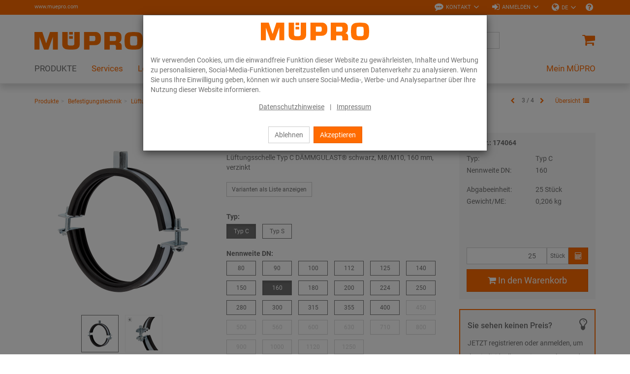

--- FILE ---
content_type: text/html; charset=UTF-8
request_url: https://www.muepro.com/de/Online-Shop/Befestigungstechnik/Lueftungsbefestigung/Rohrschellen-fuer-die-Lueftungsbefestigung/Lueftungsschellen-Typ-C-Typ-C-160.html
body_size: 24843
content:
<!DOCTYPE html>
<html lang="de" >
    <head>

                        <meta http-equiv="X-UA-Compatible" content="IE=edge"><meta name="viewport" id="Viewport" content="width=device-width, initial-scale=1, maximum-scale=1, minimum-scale=1, user-scalable=no"><meta http-equiv="Content-Type" content="text/html; charset=UTF-8"><title>MÜPRO | Lüftungsschellen Typ C Typ C | 160</title><meta name="description" content="Lüftungsschellen Typ C - AnwendungFür die Befestigung von WickelfalzrohrenEinsatz in trockenen InnenräumenIhre VorteilePassende Spannbereiche für alle Wickelfalzrohre (Norm)Typ C: schnelle und komfort"><meta name="keywords" content="lüftungsschellen, typ, c, 160, produkte, befestigungstechnik, lüftungsbefestigung, rohrschellen, s"><meta property="og:site_name" content="https://www.muepro.com/"><meta property="og:title" content="MÜPRO | Lüftungsschellen Typ C Typ C | 160"><meta property="og:description" content="Lüftungsschellen Typ C - AnwendungFür die Befestigung von WickelfalzrohrenEinsatz in trockenen InnenräumenIhre VorteilePassende Spannbereiche für alle Wickelfalzrohre (Norm)Typ C: schnelle und komfort"><meta property="og:type" content="product"><meta property="og:image" content="https://www.muepro.com/out/pictures/generated/product/1/360_360_80/SCHELLE_TYP_C.png"><meta property="og:url" content="https://www.muepro.com/de/Produkte/Befestigungstechnik/Lueftungsbefestigung/Rohrschellen-fuer-die-Lueftungsbefestigung/Lueftungsschellen-Typ-C-und-Typ-S.html"><link rel="canonical" href="https://www.muepro.com/de/Produkte/Befestigungstechnik/Lueftungsbefestigung/Rohrschellen-fuer-die-Lueftungsbefestigung/Lueftungsschellen-Typ-C-und-Typ-S.html"><link rel="alternate" hreflang="de" href="https://www.muepro.com/de/Online-Shop/Befestigungstechnik/Lueftungsbefestigung/Rohrschellen-fuer-die-Lueftungsbefestigung/Lueftungsschellen-Typ-C-Typ-C-160.html"/><link rel="alternate" hreflang="x-default" href="https://www.muepro.com/Online-Shop/Fastening-Technology/Ventilation-fastening/Pipe-clamps-for-ventilation-fastening/Duct-clamps-type-C-Type-C-160.html"/><link rel="alternate" hreflang="en" href="https://www.muepro.com/Online-Shop/Fastening-Technology/Ventilation-fastening/Pipe-clamps-for-ventilation-fastening/Duct-clamps-type-C-Type-C-160.html"/><link rel="alternate" hreflang="nl" href="https://www.muepro.com/nl/Onlineshop/Bevestigingstechniek/Ventilatiebevestiging/Buisklemmen-voor-luchtkanaalbevestiging/Luchtkanaalbeugels-Type-C-Type-C-160.html"/><link rel="alternate" hreflang="fr" href="https://www.muepro.com/fr/Boutique-en-ligne/Technique-de-fixation/Fixation-de-gaines/Colliers-pour-la-fixation-de-gaines/Collier-SPIRO-Type-C-Type-C-160.html"/><!-- iOS Homescreen Icon (version < 4.2)--><link rel="apple-touch-icon-precomposed" media="screen and (resolution: 163dpi)" href="https://www.muepro.com/out/c4s_muepro/img/favicons/favicon.ico" /><!-- iOS Homescreen Icon --><link rel="apple-touch-icon-precomposed" href="https://www.muepro.com/out/c4s_muepro/img/favicons/favicon.ico" /><!-- iPad Homescreen Icon (version < 4.2) --><link rel="apple-touch-icon-precomposed" media="screen and (resolution: 132dpi)" href="https://www.muepro.com/out/c4s_muepro/img/favicons/favicon.ico" /><!-- iPad Homescreen Icon --><link rel="apple-touch-icon-precomposed" sizes="72x72" href="https://www.muepro.com/out/c4s_muepro/img/favicons/favicon.ico" /><!-- iPhone 4 Homescreen Icon (version < 4.2) --><link rel="apple-touch-icon-precomposed" media="screen and (resolution: 326dpi)" href="https://www.muepro.com/out/c4s_muepro/img/favicons/favicon.ico" /><!-- iPhone 4 Homescreen Icon --><link rel="apple-touch-icon-precomposed" sizes="114x114" href="https://www.muepro.com/out/c4s_muepro/img/favicons/favicon.ico" /><!-- new iPad Homescreen Icon and iOS Version > 4.2 --><link rel="apple-touch-icon-precomposed" sizes="144x144" href="https://www.muepro.com/out/c4s_muepro/img/favicons/favicon.ico" /><!-- Windows 8 --><meta name="msapplication-TileColor" content="#D83434"> <!-- Kachel-Farbe --><meta name="msapplication-TileImage" content="https://www.muepro.com/out/c4s_muepro/img/favicons/favicon.ico"><!-- Fluid --><link rel="fluid-icon" href="https://www.muepro.com/out/c4s_muepro/img/favicons/favicon.ico" title="MÜPRO | Lüftungsschellen Typ C Typ C | 160" /><!-- Shortcut Icons --><link rel="shortcut icon" href="https://www.muepro.com/out/c4s_muepro/img/favicons/favicon.ico?rand=1" type="image/x-icon" /><link rel="icon" href="https://www.muepro.com/out/c4s_muepro/img/favicons/favicon.ico" sizes="16x16" /><link rel="icon" href="https://www.muepro.com/out/c4s_muepro/img/favicons/favicon.ico" sizes="32x32" /><link rel="icon" href="https://www.muepro.com/out/c4s_muepro/img/favicons/favicon.ico" sizes="48x48" /><link rel="icon" href="https://www.muepro.com/out/c4s_muepro/img/favicons/favicon.ico" sizes="64x64" /><link rel="icon" href="https://www.muepro.com/out/c4s_muepro/img/favicons/favicon.ico" sizes="128x128" />    
    

    

        
    
    

    

    


                <link rel="stylesheet" type="text/css" href="https://www.muepro.com/modules/c4s/c4s_attribute_extension_muepro/out/src/css/c4s_attribute_extension_muepro.css?1770030737" />
<link rel="stylesheet" type="text/css" href="https://www.muepro.com/modules/c4s/c4s_article_extension_muepro/out/src/css/c4s_article_extension_muepro_details.css?1770030737" />
<link rel="stylesheet" type="text/css" href="https://www.muepro.com/modules/c4s/c4s_liveprice/out/src/css/c4s_liveprice.css?1770030737" />
<link rel="stylesheet" type="text/css" href="https://www.muepro.com/out/c4s_muepro/src/css/libs/photoswipe/photoswipe.min.css?1770030737" />
<link rel="stylesheet" type="text/css" href="https://www.muepro.com/out/c4s_muepro/src/css/libs/photoswipe/photoswipe-default-skin.min.css?1770030737" />
<link rel="stylesheet" type="text/css" href="https://www.muepro.com/modules/c4s/c4s_badges_muepro/out/src/css/c4s_badges_muepro.css?1770030737" />
<link rel="stylesheet" type="text/css" href="https://www.muepro.com/modules/c4s/c4s_article_extension_muepro/out/src/css/c4s_article_extension_muepro_accessoire_modal.css?1770030737" />
<link rel="stylesheet" type="text/css" href="https://www.muepro.com/out/c4s_muepro/src/css/libs/datatables/datatables-bootstrap.min.css?1770030737" />
<link rel="stylesheet" type="text/css" href="https://www.muepro.com/out/c4s_muepro/src/css/libs/datatables/datatables-fixed-columns-bootstrap.min.css?1770030737" />
<link rel="stylesheet" type="text/css" href="https://www.muepro.com/modules/c4s/c4s_cookie_manager_muepro/out/src/css/c4s_cookie_manager_muepro.css?1770030737" />
<link rel="stylesheet" type="text/css" href="https://www.muepro.com/modules/c4s/c4s_search/out/src/css/c4s_search_autosuggest.css?1770030738" />
<link rel="stylesheet" type="text/css" href="https://www.muepro.com/out/c4s_muepro/src/css/libs/roboto/roboto.min.css?1770030737" />
<link rel="stylesheet" type="text/css" href="https://www.muepro.com/out/c4s_muepro/src/css/libs/font-awesome/font-awesome.min.css?1770030737" />
<link rel="stylesheet" type="text/css" href="https://www.muepro.com/out/c4s_muepro/src/css/styles.min.css?1770030798" />
<link rel="stylesheet" type="text/css" href="https://www.muepro.com/out/c4s_muepro/src/css/libs/bootstrap-select/bootstrap-select.min.css?1770030737" />
<link rel="stylesheet" type="text/css" href="https://www.muepro.com/out/c4s_muepro/src/css/libs/bootstrap-float-label/bootstrap-float-label.min.css?1770030737" />
<link rel="stylesheet" type="text/css" href="https://www.muepro.com/out/c4s_muepro/src/css/libs/flexslider/flexslider.min.css?1770030737" />
<link rel="stylesheet" type="text/css" href="https://www.muepro.com/out/c4s_muepro/src/css/libs/formvalidation/v1.x/formValidation.min.css?1770030737" />
<link rel="stylesheet" type="text/css" href="https://www.muepro.com/out/c4s_muepro/src/css/vendor_overwrites.min.css?1770030799" />
<link rel="stylesheet" type="text/css" href="https://www.muepro.com/modules/ddoe/visualcms/out/src/css/style.min.css" />
<link rel="stylesheet" type="text/css" href="https://www.muepro.com/modules/c4s/c4s_bonus_points_muepro/out/src/css/c4s_bonus_points_muepro.css?1770030737" />
<link rel="stylesheet" type="text/css" href="https://www.muepro.com/modules/c4s/c4s_cms_templates_muepro/out/src/css/c4s_cms_templates_zebra.css?1770030737" />
<link rel="stylesheet" type="text/css" href="https://www.muepro.com/modules/c4s/c4s_visual_cms/out/src/css/c4s_visual_cms.css?1770030738" />


            <!-- Google Tag Manager -->
    <script>(function(w,d,s,l,i){w[l]=w[l]||[];w[l].push({'gtm.start': new Date().getTime(),event:'gtm.js'});var f=d.getElementsByTagName(s)[0], j=d.createElement(s),dl=l!='dataLayer'?'&l='+l:'';j.async=true;j.src='https://www.googletagmanager.com/gtm.js?id='+i+dl;f.parentNode.insertBefore(j,f);
                })(window,document,'script','dataLayer', 'GTM-KC6XLSF');</script>
    <!-- End Google Tag Manager -->

        <!-- HTML5 shim and Respond.js IE8 support of HTML5 elements and media queries -->
        <!--[if lt IE 9]>
                            <script src="https://www.muepro.com/out/c4s_muepro/src/js/libs/html5shiv/html5shiv.min.js"></script>
                <script src="https://www.muepro.com/out/c4s_muepro/src/js/libs/respond/respond.min.js"></script>
                    <![endif]-->
    </head>
  <!-- OXID eShop Enterprise Edition, Version 6, Shopping Cart System (c) OXID eSales AG 2003 - 2026 - https://www.oxid-esales.com -->

        
            


            <body class="cl-details "
           style="background:#FFF;"          data-mid="4">

            <!-- Google Tag Manager (noscript) -->
        <noscript>
                <iframe src="https://www.googletagmanager.com/ns.html?id=GTM-KC6XLSF" height="0" width="0" style="display:none;visibility:hidden"></iframe>
        </noscript>
    <!-- End Google Tag Manager (noscript) -->

                

                            <div id="c4sCookieModal" class="modal fade" tabindex="-1" role="dialog" data-backdrop="static">
        <div class="modal-dialog modal-sm" role="document">
            <div class="modal-content">
                <div class="modal-header text-center c4s-cookie-modal-header">
                    <a class="c4s-cookie-modal-logo-link"
                       href="https://www.muepro.com/startseite/"
                       title="MÜPRO">
                        <img src="https://www.muepro.com/out/c4s_muepro/img/logo_muepro.svg"
                             alt="MÜPRO"
                             style="width:220px;max-width:100%;height:auto;max-height:50px;" />
                    </a>
                </div>

                <div class="modal-body">
                                            Wir verwenden Cookies, um die einwandfreie Funktion dieser Website zu gewährleisten, Inhalte und Werbung zu personalisieren, Social-Media-Funktionen bereitzustellen und unseren Datenverkehr zu analysieren. Wenn Sie uns Ihre Einwilligung geben, können wir auch unsere Social-Media-, Werbe- und Analysepartner über Ihre Nutzung dieser Website informieren.
                    
                    <div class="c4s-cookie-modal-links text-center">
                                                    <a class="c4s-cookie-modal-link" href="https://www.muepro.com/de/Datenschutzerklaerung/">Datenschutzhinweise</a>
                                                <span>|</span>
                                                    <a class="c4s-cookie-modal-link" href="https://www.muepro.com/de/Impressum/">Impressum</a>
                                            </div>
                </div>

                <div class="modal-footer c4s-cookie-modal-footer">
                    <button class="btn btn-default c4s-cookie-modal-button" data-dismiss="modal">Ablehnen</button>
                    <button class="btn btn-primary c4s-cookie-modal-button c4s-cookies-accept" data-dismiss="modal">Akzeptieren</button>
                </div>
            </div>
        </div>
    </div>

    


        
                        
    <header id="header">
        
            <div class="header-top">
                <div class="container">
                    <div class="row">
                        <div class="col-xs-12 menus-col c4s-header-bar fullwidth">
                            <div class="menu-url-header hidden-sm hidden-md pull-left">
                                <span>
                                                                             <a href="http://www.muepro.de" target="_blank">www.muepro.com</a>
                                                                     </span>
                            </div>
                            <div class="menu-dropdowns pull-right">

                                                                                                        
                                    <div id="showContactForms" class="btn-group service-menu c4s-header-servicemenu c4s-show-contact-forms">
        <button type="button"
                class="btn dropdown-toggle"
                data-toggle="dropdown">
            <i class="fa fa-commenting" aria-hidden="true"></i>            <span class="hidden-xs">Kontakt</span>
            <i class="fa fa-angle-down hidden-xs" aria-hidden="true"></i>        </button>

        <div class="dropdown-menu dropdown-menu-right" role="menu">
            <div class="container-fluid  clearfix "><div class="row"><div class="col-sm-12 col-xs-12"><div class='c4s-cms-contact-widget'>
                    <div class='c4s-cms-contact-icon'><i class='fa fa-clock-o'></i></div>
                    <div class='c4s-cms-contact-content'><b>Servicezeiten</b><br>Mo–Do: 7–17.30 Uhr<br>Fr: 7–16.15 Uhr</div>
                </div></div></div><div class="row"><div class="col-sm-12 col-xs-12"><div class='c4s-cms-contact-widget'>
                    <div class='c4s-cms-contact-icon'><i class='fa fa-phone'></i></div>
                    <div class='c4s-cms-contact-content'><b>Telefon</b><br><a href="tel:+4961228080">+49 (61 22) 80 80</a></div>
                </div></div></div><div class="row"><div class="col-sm-12 col-xs-12"><div class='c4s-cms-contact-widget'>
                    <div class='c4s-cms-contact-icon'><i class='fa fa-fax'></i></div>
                    <div class='c4s-cms-contact-content'><b>Fax</b><br>+49 (61 22) 47 02<br></div>
                </div></div></div><div class="row"><div class="col-sm-12 col-xs-12"><div class='c4s-cms-contact-widget'>
                    <div class='c4s-cms-contact-icon'><i class='fa fa-pencil'></i></div>
                    <div class='c4s-cms-contact-content'><b>E-Mail</b><br><a href="mailto:info@muepro.com">info@muepro.com</a></div>
                </div></div></div><div class="row"><div class="col-sm-12 col-xs-12"><div class='c4s-cms-contact-widget'>
                    <div class='c4s-cms-contact-icon'><i class='fa fa-envelope'></i></div>
                    <div class='c4s-cms-contact-content'><b>Anfrage</b><br><a href="https://www.muepro.com/de/kontakt/">Kontaktformular</a></div>
                </div></div></div></div>        </div>
    </div>

                                                                    

                                                                    
                                                                                                                                                                                                            <div id="showLogin" class="btn-group service-menu c4s-header-servicemenu showLogin">
    <button type="button" class="btn dropdown-toggle" data-toggle="dropdown">
        
                            <i class="fa fa-sign-in"></i>                <span class="hidden-xs">Anmelden</span>
                                                                <i class="fa fa-angle-down hidden-xs"></i>        
    </button>
    <div class="dropdown-menu dropdown-menu-right pull-right fullwidth" role="menu">
        
                            <div class="container">
                        <div class="row">
                                    <div class="hidden-xs col-sm-6 col-md-5 c4s-register-box">
                        
                            <div class="content" data-mh="loginbox-content">
                                                                    <h3 class="text-center">Willkommen!</h3>
                                    <p><p><br></p><p>Registrieren Sie sich jetzt und profitieren Sie von allen Vorteilen:</p><ul><li><b>Immer und überall</b> online bestellen</li><li><b>Bestellvorlagen </b>und <b>Schnellerfassung</b></li><li><b>Auftragshistorie </b>und&nbsp;<b>Benutzerselbstverwaltung</b></li></ul><p></p></p>
                                                            </div>
                            <a class="btn btn-block btn-secondary" role="button" href="https://www.muepro.com/de/konto-eroeffnen/" title="Registrieren">Registrieren</a>
                        
                    </div>
                    <div class="col-xs-12 col-sm-6 col-md-push-2 col-md-5 c4s-login-box">
                        
                            <div class="service-menu-box clearfix">
                                

                    
            
                                            
                    
                
                    
                
                
                    
                            
                        
                
                


    <form class="form c4s-loginbox" name="login" action="https://www.muepro.com/index.php?lang=0&amp;" method="post" novalidate="novalidate">
        <div class="loginBox" >
            
<input type="hidden" name="lang" value="0" />
            <input type="hidden" name="cnid" value="4_4223" />
<input type="hidden" name="listtype" value="list" />
<input type="hidden" name="actcontrol" value="details" />

            <input type="hidden" name="fnc" value="login_noredirect">
            <input type="hidden" name="cl" value="details">
                        <input type="hidden" name="pgNr" value="0">
            <input type="hidden" name="CustomError" value="loginBoxErrors">
                            <input type="hidden" name="anid" value="4_101795_174064">
            
            <div class="content" data-mh="loginbox-content">
                                    <h3 class="text-center">Anmeldung</h3>
                
                <div class="form-group">
                    <label>E-Mail-Adresse</label>
                    <input type="email" name="lgn_usr" value="" class="form-control"
                           required="required"
                           ="true"
                           ="Bitte Wert angeben."
                           ="true"
                           ="Bitte geben Sie eine gültige E-Mail-Adresse ein."
                           tabindex="2"
                    >
                                    </div>

                <div class="form-group">
                    <label>Passwort</label>
                    <div class="input-group c4s-input-password-wrapper">
                        <input type="password" name="lgn_pwd" class="form-control c4s-input-password" value=""
                            required="required"
                            ="true"
                            ="Bitte Wert angeben."
                            tabindex="3"
                        >
                        <div class="input-group-btn">
                            <button class="btn btn-default c4s-input-password-controller" type="button">
                                <span class="glyphicon glyphicon-eye-open c4s-input-show-password"></span>
                                <span class="glyphicon glyphicon-eye-close hidden c4s-input-hide-password"></span>
                            </button>
                        </div>
                    </div>
                                    </div>

                <div class="forgot-pwd">
                    <a class="btn-pwd" href="https://www.muepro.com/de/passwort-vergessen/" title="Passwort vergessen?" tabindex="4">Passwort vergessen?</a>
                </div>

                                    <div class="form-group">
                        <div class="checkbox">
                            <input id="remember" type="checkbox" class="checkbox" value="1" name="lgn_cook" tabindex="5">
                            <label for="remember">Angemeldet bleiben</label>
                        </div>
                    </div>
                            </div>

            <button type="submit" class="btn btn-block btn-primary" tabindex="6">Anmelden</button>

                            <div class="c4s-register-link">
                                        <a href="https://www.muepro.com/de/konto-eroeffnen/" class="c4s-registerLink" tabindex="260" title="Registrieren Sie sich jetzt!">Registrieren Sie sich jetzt!
    &nbsp;<span class="fa fa-pencil-square-o"></span>
</a>
                </div>
                            
            

        </div>
    </form>
                            </div>
                        
                    </div>
                            </div>
                            </div>
                    
    </div>
</div>
                                    
                                
                                
                                                                        <div class="btn-group languages-menu ">
        <button type="button" class="btn dropdown-toggle" data-toggle="dropdown">
                        
                                <i class="fa fa-globe"></i><span class="hidden-xs"> DE </span> <i class="fa fa-angle-down hidden-xs"></i>
            
        </button>
        <ul class="dropdown-menu dropdown-menu-right" role="menu">
            
                                                                                                                        <li class="active">
                        <a class="flag de" title="Deutsch" href="https://www.muepro.com/de/Online-Shop/Befestigungstechnik/Lueftungsbefestigung/Rohrschellen-fuer-die-Lueftungsbefestigung/Lueftungsschellen-Typ-C-Typ-C-160.html" hreflang="de">
                            <img src="https://www.muepro.com/out/c4s_muepro/img/lang/de.png" alt=""/> Deutsch
                        </a>
                    </li>
                                                                            <li>
                        <a class="flag en" title="English" href="https://www.muepro.com/Online-Shop/Fastening-Technology/Ventilation-fastening/Pipe-clamps-for-ventilation-fastening/Duct-clamps-type-C-Type-C-160.html" hreflang="en">
                            <img src="https://www.muepro.com/out/c4s_muepro/img/lang/en.png" alt=""/> English
                        </a>
                    </li>
                                                                            <li>
                        <a class="flag nl" title="Niederländisch" href="https://www.muepro.com/nl/Onlineshop/Bevestigingstechniek/Ventilatiebevestiging/Buisklemmen-voor-luchtkanaalbevestiging/Luchtkanaalbeugels-Type-C-Type-C-160.html" hreflang="nl">
                            <img src="https://www.muepro.com/out/c4s_muepro/img/lang/nl.png" alt=""/> Niederländisch
                        </a>
                    </li>
                                                                            <li>
                        <a class="flag fr" title="Französisch" href="https://www.muepro.com/fr/Boutique-en-ligne/Technique-de-fixation/Fixation-de-gaines/Colliers-pour-la-fixation-de-gaines/Collier-SPIRO-Type-C-Type-C-160.html" hreflang="fr">
                            <img src="https://www.muepro.com/out/c4s_muepro/img/lang/fr.png" alt=""/> Französisch
                        </a>
                    </li>
                            
        </ul>
    </div>

                                

                                
                                                                                                        

                                
                                                                                                                                                                                                                                                                                                                                            

                                                                    
                                                                            
                                
                                                                    <div class="btn-group other c4s-header-servicemenu-faq">
                                        <ul class="list-unstyled">
                                            <li>
                                                <a
                                                    href="https://www.muepro.com/de/FAQ/"
                                                    data-toggle="tooltip"
                                                    data-placement="bottom"
                                                    data-container="body"
                                                    data-snippet-ident="c4s_header_servicemenu_faq_tooltip"
                                                                                                    >
                                                    <i class="fa fa-question-circle"></i>
                                                </a>
                                            </li>
                                        </ul>
                                    </div>
                                
                                                                <div class="reveal-modal-bg fullwidth" style="display: none"></div>
                            </div>
                        </div>
                    </div>
                </div>
            </div>
        

                    
                <div class="header-box" id="header-box">
                    <div class="container">
                        <div class="row header-box-row">
                            <div class="col-xs-3 col-sm-2 hidden-md hidden-lg icons-col icons-col-left text-left">
                                <span id="navigation-menu-btn" class="hidden-md hidden-lg menu-btn" data-toggle="collapse" data-target=".navbar-ex1-collapse">
                                    <i class="fa fa-bars" aria-hidden="true"></i>
                                </span>

                                                                                                    
                                                            </div>
                            <div class="col-xs-6 col-sm-8 col-md-3 logo-col">
                                
                                                                                                                                                <a href="https://www.muepro.com/startseite/" title="MÜPRO">
                                        <img src="https://www.muepro.com/out/c4s_muepro/img/logo_muepro.svg" alt="MÜPRO" style="width:220px;max-width:100%;height:auto;max-height:50px;">
                                    </a>
                                
                            </div>
                            <div class="col-xs-3 col-sm-2 col-md-2 col-md-push-7 icons-col icons-col-left text-right">
                                                                    <div class="menu-dropdowns">    
        
<div class="btn-group minibasket-menu">
            <a class="btn clickToBasket"
                           data-toggle="modal"
                data-target="#c4sLoginBoxModal"
            >
            
                                <i class="fa fa-shopping-cart fa-lg" aria-hidden="true"></i>
            
        </a>
    </div></div>
                                                            </div>
                            <div class="col-xs-12 col-md-7 col-md-pull-2 search-col">
                                
            <form class="form search" action="https://www.muepro.com/index.php?lang=0&amp;" method="get" name="search">
            
<input type="hidden" name="lang" value="0" />
            <input type="hidden" name="cl" value="search">

            
                <div class="input-group">

                    
                        <span class="input-group-btn">
                            
                                <button type="submit" class="btn btn-search" title="Suchen">
                                    <i class="fa fa-search"></i>
                                </button>
                            
                        </span>
                    

                    
                        <input class="form-control" type="text" id="searchParam" name="searchparam" value="" placeholder="Suche">
                    


                </div>
            

<!-- Containers for the picker and the results -->
<div id="scandit-barcode-picker"></div>
        </form>
    
<script>
    var sMinSearchChars = "3";
</script>


    



    
                                </div>
                        </div>
                    </div>
                                    </div>
            

                             
                    <nav id="mainnav" class="navbar navbar-default navbar-offcanvas">
            <div class="container">

                
                    <div class="collapse navbar-collapse navbar-ex1-collapse">

                        <ul id="navigation" class="nav navbar-nav" data-lang-more="Mehr">
                                                        
                            
                                                                    
                                                                                                                             <li class="active dropdown c4s-nav-dropdown first">
                                                <a href="https://www.muepro.com/de/Produkte/" class="hidden-xs hidden-sm dropdown-toggle" data-toggle="dropdown">
                                                    <span class="c4s-category-title">PRODUKTE</span>
                                                </a>
                                                                                                    <a href="https://www.muepro.com/de/Produkte/" class="hidden-md hidden-lg">
                                                        <span class="c4s-category-title">PRODUKTE</span>
                                                    </a>
                                                    <span class="hidden-md hidden-lg submenu-opener" data-toggle="dropdown">
                                                    <i class="fa fa-chevron-right"></i>
                                                </span>
                                                
                                                                                                                                                                                                            <ul class="categories dropdown-menu">
                                                                                                                        <li class="fullwidth-container">
                                                                <div class="container">
                                                                    <ul>
                                                                                                                                                    
    
                        

                            <li class="row">
                            
                        
                        <div class="col-md-24 c4s_subcategorylevel1">
                <div class="subcat-info no-img" data-mh="category-menu-subcatinfo-1">
                    <a href="https://www.muepro.com/de/Produkte/Befestigungstechnik/" class="c4s_subcategorylevel1_link">
                        <span class="c4s-category-title">Befestigungstechnik</span>
                    </a>
                </div>

                                        <ul class="c4s_subcategorylevel2">
                                                    <li>
                    <a href="https://www.muepro.com/de/Produkte/Befestigungstechnik/Schallschutz/" class="c4s_subcategorylevel2_link">
                        <span class="c4s-category-title"><span class="hidden-md hidden-lg">- </span>Schallschutz</span>
                    </a>
                </li>
                                                                <li>
                    <a href="https://www.muepro.com/de/Produkte/Befestigungstechnik/Rohrschellen/" class="c4s_subcategorylevel2_link">
                        <span class="c4s-category-title"><span class="hidden-md hidden-lg">- </span>Rohrschellen</span>
                    </a>
                </li>
                                                                <li>
                    <a href="https://www.muepro.com/de/Produkte/Befestigungstechnik/Installationsschienen/" class="c4s_subcategorylevel2_link">
                        <span class="c4s-category-title"><span class="hidden-md hidden-lg">- </span>Installationsschienen</span>
                    </a>
                </li>
                                                                <li>
                    <a href="https://www.muepro.com/de/Produkte/Befestigungstechnik/Montageteile/" class="c4s_subcategorylevel2_link">
                        <span class="c4s-category-title"><span class="hidden-md hidden-lg">- </span>Montageteile</span>
                    </a>
                </li>
                                                                <li>
                    <a href="https://www.muepro.com/de/Produkte/Befestigungstechnik/Fest-und-Lospunkte/" class="c4s_subcategorylevel2_link">
                        <span class="c4s-category-title"><span class="hidden-md hidden-lg">- </span>Fest- und Lospunkte</span>
                    </a>
                </li>
                                                                <li>
                    <a href="https://www.muepro.com/de/Produkte/Befestigungstechnik/Schwerlast-befestigung/" class="c4s_subcategorylevel2_link">
                        <span class="c4s-category-title"><span class="hidden-md hidden-lg">- </span>Schwerlast&shy;befestigung</span>
                    </a>
                </li>
                                                                <li>
                    <a href="https://www.muepro.com/de/Produkte/Befestigungstechnik/Lueftungsbefestigung/" class="c4s_subcategorylevel2_link">
                        <span class="c4s-category-title"><span class="hidden-md hidden-lg">- </span>Lüftungsbefestigung</span>
                    </a>
                </li>
                                                                <li>
                    <a href="https://www.muepro.com/de/Produkte/Befestigungstechnik/Sprinklerbefestigung/" class="c4s_subcategorylevel2_link">
                        <span class="c4s-category-title"><span class="hidden-md hidden-lg">- </span>Sprinklerbefestigung</span>
                    </a>
                </li>
                                                                <li>
                    <a href="https://www.muepro.com/de/Produkte/Befestigungstechnik/Rohrverbinder/" class="c4s_subcategorylevel2_link">
                        <span class="c4s-category-title"><span class="hidden-md hidden-lg">- </span>Rohrverbinder</span>
                    </a>
                </li>
                                                                <li>
                    <a href="https://www.muepro.com/de/Produkte/Befestigungstechnik/Beschilderung/" class="c4s_subcategorylevel2_link">
                        <span class="c4s-category-title"><span class="hidden-md hidden-lg">- </span>Beschilderung</span>
                    </a>
                </li>
                                                                <li>
                    <a href="https://www.muepro.com/de/Produkte/Befestigungstechnik/Duebel/" class="c4s_subcategorylevel2_link">
                        <span class="c4s-category-title"><span class="hidden-md hidden-lg">- </span>Dübel</span>
                    </a>
                </li>
                                                                <li>
                    <a href="https://www.muepro.com/de/Produkte/Befestigungstechnik/Edelstahlprodukte/" class="c4s_subcategorylevel2_link">
                        <span class="c4s-category-title"><span class="hidden-md hidden-lg">- </span>Edelstahlprodukte</span>
                    </a>
                </li>
                                                                <li>
                    <a href="https://www.muepro.com/de/Produkte/Befestigungstechnik/Feuerverzinkte-Produkte/" class="c4s_subcategorylevel2_link">
                        <span class="c4s-category-title"><span class="hidden-md hidden-lg">- </span>Feuerverzinkte Produkte</span>
                    </a>
                </li>
                                            </ul>
                            </div>

                                            

            
                        
                        <div class="col-md-24 c4s_subcategorylevel1">
                <div class="subcat-info no-img" data-mh="category-menu-subcatinfo-1">
                    <a href="https://www.muepro.com/de/Produkte/Brandschutz/" class="c4s_subcategorylevel1_link">
                        <span class="c4s-category-title">Brandschutz</span>
                    </a>
                </div>

                                        <ul class="c4s_subcategorylevel2">
                                                    <li>
                    <a href="https://www.muepro.com/de/Produkte/Brandschutz/Brandabschottung/" class="c4s_subcategorylevel2_link">
                        <span class="c4s-category-title"><span class="hidden-md hidden-lg">- </span>Brandabschottung</span>
                    </a>
                </li>
                                                                <li>
                    <a href="https://www.muepro.com/de/Produkte/Brandschutz/Brandgepruefte-Befestigungen/" class="c4s_subcategorylevel2_link">
                        <span class="c4s-category-title"><span class="hidden-md hidden-lg">- </span>Brandgeprüfte Befestigungen</span>
                    </a>
                </li>
                        </ul>
                            </div>

                                            

            
                        
                        <div class="col-md-24 c4s_subcategorylevel1">
                <div class="subcat-info no-img" data-mh="category-menu-subcatinfo-1">
                    <a href="https://www.muepro.com/de/Produkte/Isolierungen/" class="c4s_subcategorylevel1_link">
                        <span class="c4s-category-title">Isolierungen</span>
                    </a>
                </div>

                            </div>

                                            

            
                        
                        <div class="col-md-24 c4s_subcategorylevel1">
                <div class="subcat-info no-img" data-mh="category-menu-subcatinfo-1">
                    <a href="https://www.muepro.com/de/Produkte/Dicht-und-Schutzstoffe/" class="c4s_subcategorylevel1_link">
                        <span class="c4s-category-title">Dicht- und Schutzstoffe</span>
                    </a>
                </div>

                                        <ul class="c4s_subcategorylevel2">
                                                    <li>
                    <a href="https://www.muepro.com/de/Produkte/Dicht-und-Schutzstoffe/Klebebaender-Dichtstoffe-und-Kleber/" class="c4s_subcategorylevel2_link">
                        <span class="c4s-category-title"><span class="hidden-md hidden-lg">- </span>Klebebänder, Dichtstoffe und Kleber</span>
                    </a>
                </li>
                                                                <li>
                    <a href="https://www.muepro.com/de/Produkte/Dicht-und-Schutzstoffe/Oberflaechenbeschichtung/" class="c4s_subcategorylevel2_link">
                        <span class="c4s-category-title"><span class="hidden-md hidden-lg">- </span>Oberflächen-
beschichtungen</span>
                    </a>
                </li>
                                                                <li>
                    <a href="https://www.muepro.com/de/Produkte/Dicht-und-Schutzstoffe/Zubehoer/" class="c4s_subcategorylevel2_link">
                        <span class="c4s-category-title"><span class="hidden-md hidden-lg">- </span>Zubehör</span>
                    </a>
                </li>
                        </ul>
                            </div>

                                            

            
                        
                        <div class="col-md-24 c4s_subcategorylevel1">
                <div class="subcat-info no-img" data-mh="category-menu-subcatinfo-1">
                    <a href="https://www.muepro.com/de/Produkte/Werkzeuge/" class="c4s_subcategorylevel1_link">
                        <span class="c4s-category-title">Werkzeuge</span>
                    </a>
                </div>

                                        <ul class="c4s_subcategorylevel2">
                                                    <li>
                    <a href="https://www.muepro.com/de/Produkte/Werkzeuge/Messwerkzeuge/" class="c4s_subcategorylevel2_link">
                        <span class="c4s-category-title"><span class="hidden-md hidden-lg">- </span>Messwerkzeuge</span>
                    </a>
                </li>
                                                                <li>
                    <a href="https://www.muepro.com/de/Produkte/Werkzeuge/Schraubwerkzeuge/" class="c4s_subcategorylevel2_link">
                        <span class="c4s-category-title"><span class="hidden-md hidden-lg">- </span>Schraubwerkzeuge</span>
                    </a>
                </li>
                                                                <li>
                    <a href="https://www.muepro.com/de/Produkte/Werkzeuge/Trenn-und-Lochwerkzeuge/" class="c4s_subcategorylevel2_link">
                        <span class="c4s-category-title"><span class="hidden-md hidden-lg">- </span>Trenn- und Lochwerkzeuge</span>
                    </a>
                </li>
                                                                <li>
                    <a href="https://www.muepro.com/de/Produkte/Werkzeuge/Setzwerkzeuge/" class="c4s_subcategorylevel2_link">
                        <span class="c4s-category-title"><span class="hidden-md hidden-lg">- </span>Setzwerkzeuge</span>
                    </a>
                </li>
                                                                <li>
                    <a href="https://www.muepro.com/de/Produkte/Werkzeuge/Bohrer-und-Saegeblaetter/" class="c4s_subcategorylevel2_link">
                        <span class="c4s-category-title"><span class="hidden-md hidden-lg">- </span>Bohrer und Sägeblätter</span>
                    </a>
                </li>
                                                                <li>
                    <a href="https://www.muepro.com/de/Produkte/Werkzeuge/Aufbewahrungsboxen-und-Arbeitszubehoer/" class="c4s_subcategorylevel2_link">
                        <span class="c4s-category-title"><span class="hidden-md hidden-lg">- </span>Aufbewahrungsboxen und Arbeitszubehör</span>
                    </a>
                </li>
                        </ul>
                            </div>

                            </li>
                                                                    

                            <li class="row">
                            
                        
                        <div class="col-md-24 c4s_subcategorylevel1">
                <div class="subcat-info no-img" data-mh="category-menu-subcatinfo-2">
                    <a href="http://www.muepro-maritim.com" class="c4s_subcategorylevel1_link">
                        <span class="c4s-category-title">Maritim</span>
                    </a>
                </div>

                            </div>

                            </li>
                        
                                                                                                                                            </ul>
                                                                </div>
                                                            </li>
                                                                                                                    </ul>
                                                                                                                                                </li>
                                        
                                                                                                                            
                                            <li class="dropdown c4s-nav-dropdown">
                                                <a href="https://www.muepro.com/de/Services/" class="hidden-xs hidden-sm dropdown-toggle" data-toggle="dropdown">
                                                    Services
                                                </a>
                                                                                                    <a href="https://www.muepro.com/de/Services/" class="hidden-md hidden-lg">
                                                        Services
                                                    </a>
                                                    <span class="hidden-md hidden-lg submenu-opener" data-toggle="dropdown">
                                                        <i class="fa fa-chevron-right"></i>
                                                    </span>
                                                
                                                                                                                                                    <ul class="categories dropdown-menu" data-content-cat-count="1">
                                                                                                                    <li class="fullwidth-container">
                                                                <div class="container">
                                                                    <ul>
                                                                                                                                        <li class="row">
        
        <div class="col-md-2 c4s_subcategorylevel1">
            <div class="subcat-info no-img" data-mh="category-menu-subcatinfo-1">
                <a href="https://www.muepro.com/de/Services/Projektservices/" class="c4s_subcategorylevel1_link">
                    <span>Projektservices</span>
                </a>
            </div>
                                <ul class="c4s_subcategorylevel2">
                    <li>
                <a href="https://www.muepro.com/de/Services/Projektservices/Projektmanagement-und-technische-Beratung/" class="c4s_subcategorylevel2_link">
                    <span class="hidden-md hidden-lg">- </span>                    Projektmanagement und technische Beratung
                </a>
            </li>
                    <li>
                <a href="https://www.muepro.com/de/Services/Projektservices/Vormontage/" class="c4s_subcategorylevel2_link">
                    <span class="hidden-md hidden-lg">- </span>                    Vormontage
                </a>
            </li>
            </ul>
                    </div>

                    
        <div class="col-md-2 c4s_subcategorylevel1">
            <div class="subcat-info no-img" data-mh="category-menu-subcatinfo-1">
                <a href="https://www.muepro.com/de/Services/Digitale-Services/" class="c4s_subcategorylevel1_link">
                    <span>Digitale Services</span>
                </a>
            </div>
                                <ul class="c4s_subcategorylevel2">
                    <li>
                <a href="https://www.muepro.com/de/Services/Digitale-Services/BIM-CAD/" class="c4s_subcategorylevel2_link">
                    <span class="hidden-md hidden-lg">- </span>                    BIM | CAD
                </a>
            </li>
                    <li>
                <a href="https://www.muepro.com/de/Services/Digitale-Services/Schnittstellen/" class="c4s_subcategorylevel2_link">
                    <span class="hidden-md hidden-lg">- </span>                    Schnittstellen
                </a>
            </li>
                    <li>
                <a href="https://www.muepro.com/de/Services/Digitale-Services/MUePRO-Apps/" class="c4s_subcategorylevel2_link">
                    <span class="hidden-md hidden-lg">- </span>                    MÜPRO Apps
                </a>
            </li>
                    <li>
                <a href="https://www.muepro.com/de/Services/Digitale-Services/Berechnungsprogramme/" class="c4s_subcategorylevel2_link">
                    <span class="hidden-md hidden-lg">- </span>                    Berechnungsprogramme
                </a>
            </li>
            </ul>
                    </div>

                    
        <div class="col-md-2 c4s_subcategorylevel1">
            <div class="subcat-info no-img" data-mh="category-menu-subcatinfo-1">
                <a href="https://www.muepro.com/de/Services/Reklamation/" class="c4s_subcategorylevel1_link">
                    <span>Reklamation</span>
                </a>
            </div>
                    </div>

                    </li>
            
                                                                                                                            </ul>
                                                                </div>
                                                            </li>
                                                                                                            </ul>
                                                                                            </li>
                                                                                    
                                            <li class="dropdown c4s-nav-dropdown">
                                                <a href="https://www.muepro.com/de/Loesungen/" class="hidden-xs hidden-sm dropdown-toggle" data-toggle="dropdown">
                                                    Lösungen 
                                                </a>
                                                                                                    <a href="https://www.muepro.com/de/Loesungen/" class="hidden-md hidden-lg">
                                                        Lösungen 
                                                    </a>
                                                    <span class="hidden-md hidden-lg submenu-opener" data-toggle="dropdown">
                                                        <i class="fa fa-chevron-right"></i>
                                                    </span>
                                                
                                                                                                                                                    <ul class="categories dropdown-menu" data-content-cat-count="2">
                                                                                                                    <li class="fullwidth-container">
                                                                <div class="container">
                                                                    <ul>
                                                                                                                                        <li class="row">
        
        <div class="col-md-2 c4s_subcategorylevel1">
            <div class="subcat-info no-img" data-mh="category-menu-subcatinfo-2">
                <a href="https://www.muepro.com/de/Loesungen/Referenzen/" class="c4s_subcategorylevel1_link">
                    <span>Referenzen</span>
                </a>
            </div>
                    </div>

                    
        <div class="col-md-2 c4s_subcategorylevel1">
            <div class="subcat-info no-img" data-mh="category-menu-subcatinfo-2">
                <a href="https://www.muepro.com/de/Loesungen/Kernkompetenzen/" class="c4s_subcategorylevel1_link">
                    <span>Kernkompetenzen</span>
                </a>
            </div>
                    </div>

                    </li>
            
                                                                                                                            </ul>
                                                                </div>
                                                            </li>
                                                                                                            </ul>
                                                                                            </li>
                                                                                    
                                            <li class="dropdown c4s-nav-dropdown">
                                                <a href="https://www.muepro.com/de/Unternehmen-com/" class="hidden-xs hidden-sm dropdown-toggle" data-toggle="dropdown">
                                                    Unternehmen
                                                </a>
                                                                                                    <a href="https://www.muepro.com/de/Unternehmen-com/" class="hidden-md hidden-lg">
                                                        Unternehmen
                                                    </a>
                                                    <span class="hidden-md hidden-lg submenu-opener" data-toggle="dropdown">
                                                        <i class="fa fa-chevron-right"></i>
                                                    </span>
                                                
                                                                                                                                                    <ul class="categories dropdown-menu" data-content-cat-count="3">
                                                                                                                    <li class="fullwidth-container">
                                                                <div class="container">
                                                                    <ul>
                                                                                                                                        <li class="row">
        
        <div class="col-md-2 c4s_subcategorylevel1">
            <div class="subcat-info no-img" data-mh="category-menu-subcatinfo-3">
                <a href="https://www.muepro.com/de/Unternehmen/Qualitaet-und-Verantwortung/" class="c4s_subcategorylevel1_link">
                    <span>Qualität und Verantwortung</span>
                </a>
            </div>
                                <ul class="c4s_subcategorylevel2">
                    <li>
                <a href="https://www.muepro.com/de/Unternehmen/Qualitaet-und-Verantwortung/Qualitaetsmanagement/" class="c4s_subcategorylevel2_link">
                    <span class="hidden-md hidden-lg">- </span>                    Qualitätsmanagement
                </a>
            </li>
                    <li>
                <a href="https://www.muepro.com/de/Unternehmen/Qualitaet-und-Verantwortung/Umweltschutz/" class="c4s_subcategorylevel2_link">
                    <span class="hidden-md hidden-lg">- </span>                    Umweltschutz
                </a>
            </li>
                    <li>
                <a href="https://www.muepro.com/de/Unternehmen/Qualitaet-und-Verantwortung/Soziales-Engagement/" class="c4s_subcategorylevel2_link">
                    <span class="hidden-md hidden-lg">- </span>                    Soziales Engagement
                </a>
            </li>
            </ul>
                    </div>

                    
        <div class="col-md-2 c4s_subcategorylevel1">
            <div class="subcat-info no-img" data-mh="category-menu-subcatinfo-3">
                <a href="https://www.muepro.com/de/Unternehmen/Presse/" class="c4s_subcategorylevel1_link">
                    <span>Presse</span>
                </a>
            </div>
                    </div>

                    
        <div class="col-md-2 c4s_subcategorylevel1">
            <div class="subcat-info no-img" data-mh="category-menu-subcatinfo-3">
                <a href="https://www.muepro.com/de/Unternehmen/Lieferanten/" class="c4s_subcategorylevel1_link">
                    <span>Lieferanten</span>
                </a>
            </div>
                    </div>

                    </li>
            
                                                                                                                            </ul>
                                                                </div>
                                                            </li>
                                                                                                            </ul>
                                                                                            </li>
                                                                                    
                                            <li class="dropdown c4s-nav-dropdown">
                                                <a href="https://www.muepro.com/de/Karriere-com/" class="hidden-xs hidden-sm dropdown-toggle" data-toggle="dropdown">
                                                    Karriere
                                                </a>
                                                                                                    <a href="https://www.muepro.com/de/Karriere-com/" class="hidden-md hidden-lg">
                                                        Karriere
                                                    </a>
                                                    <span class="hidden-md hidden-lg submenu-opener" data-toggle="dropdown">
                                                        <i class="fa fa-chevron-right"></i>
                                                    </span>
                                                
                                                                                                                                                    <ul class="categories dropdown-menu" data-content-cat-count="4">
                                                                                                                    <li class="fullwidth-container">
                                                                <div class="container">
                                                                    <ul>
                                                                                                                                        <li class="row">
        
        <div class="col-md-2 c4s_subcategorylevel1">
            <div class="subcat-info no-img" data-mh="category-menu-subcatinfo-4">
                <a href="https://www.muepro.com/de/Karriere/Stellenangebote/" class="c4s_subcategorylevel1_link">
                    <span>Stellenangebote</span>
                </a>
            </div>
                    </div>

                    
        <div class="col-md-2 c4s_subcategorylevel1">
            <div class="subcat-info no-img" data-mh="category-menu-subcatinfo-4">
                <a href="https://www.muepro.com/de/Karriere/Arbeiten-bei-MUePRO/" class="c4s_subcategorylevel1_link">
                    <span>Arbeiten bei MÜPRO</span>
                </a>
            </div>
                    </div>

                    
        <div class="col-md-2 c4s_subcategorylevel1">
            <div class="subcat-info no-img" data-mh="category-menu-subcatinfo-4">
                <a href="https://www.muepro.com/de/Karriere/Karriere-im-Vertrieb/" class="c4s_subcategorylevel1_link">
                    <span>Karriere im Vertrieb</span>
                </a>
            </div>
                    </div>

                    
        <div class="col-md-2 c4s_subcategorylevel1">
            <div class="subcat-info no-img" data-mh="category-menu-subcatinfo-4">
                <a href="https://www.muepro.com/de/Karriere/Ihre-Bewerbung/" class="c4s_subcategorylevel1_link">
                    <span>Ihre Bewerbung</span>
                </a>
            </div>
                    </div>

                    </li>
            
                                                                                                                            </ul>
                                                                </div>
                                                            </li>
                                                                                                            </ul>
                                                                                            </li>
                                                                                    
                                            <li>
                                                <a href="https://www.muepro.com/de/Unternehmen/Standorte-weltweit/">
                                                    Standorte weltweit
                                                </a>
                                                
                                                                                                                                            </li>
                                                                                                                                                
                                                                                                                             <li class="">
                                                <a href="/?cl=c4s_downloads&amp;lang=0">
                                                    <span class="c4s-category-title">Downloads</span>
                                                </a>
                                                
                                                                                                                                            </li>
                                        
                                                                                                                                                                                
                        </ul>

                                                                            <ul id="myCompanyMenu" class="nav navbar-nav hidden-xs hidden-sm">
                                                                    <li>
                                        <a href="#" data-toggle="modal" data-target="#c4sLoginBoxModal">Mein MÜPRO</a>
                                    </li>
                                                            </ul>
                        
                        <ul class="nav navbar-nav navbar-right fixed-header-actions">
                            
                                <li>
    <a href="https://www.muepro.com/warenkorb/" rel="nofollow">
        <i class="fa fa-shopping-cart"></i>
            </a>
</li>                            
                            <li>
                                <a href="javascript:void(null)" class="search-toggle" rel="nofollow">
                                    <i class="fa fa-search"></i>
                                </a>
                            </li>
                        </ul>

                        
                    </div>
                
            </div>
        </nav>
    
                
                        </header>





        
        <div id="container" class="fullwidth-container">
            <div class="main-row">
                                        
        
    <div id="wrapper" >

                
                
        <div class="container">

            <div class="underdog">
                                
                                <div class="content-box">

                    
                    
                                            

                    <div class="row">
                        
                        <div class="col-xs-12 ">
                            <div id="content">
                                
                                                                                            <input type="hidden" data-translate="C4S_LIVEPRICE_MUEPRO_COM_SPECIAL_ERROR_MESSAGE" value="Preis auf Anfrage" />
        

    
            





    

    
        <div id="details_container">
            <div id="details">

                                                    
                                
                    <div class="c4s-details-header">
                        <div class="row clear">

                                                        <div class="col-xs-12 col-md-9">
                                
            <div class="row"><div class="col-xs-12"><ol id="breadcrumb" class="breadcrumb"><li itemscope itemtype="http://data-vocabulary.org/Breadcrumb"><a href="https://www.muepro.com/de/Produkte/" title="Produkte" itemprop="url"><span itemprop="title">Produkte</span></a></li><li itemscope itemtype="http://data-vocabulary.org/Breadcrumb"><a href="https://www.muepro.com/de/Produkte/Befestigungstechnik/" title="Befestigungstechnik" itemprop="url"><span itemprop="title">Befestigungstechnik</span></a></li><li itemscope itemtype="http://data-vocabulary.org/Breadcrumb"><a href="https://www.muepro.com/de/Produkte/Befestigungstechnik/Lueftungsbefestigung/" title="Lüftungsbefestigung" itemprop="url"><span itemprop="title">Lüftungsbefestigung</span></a></li><li itemscope itemtype="http://data-vocabulary.org/Breadcrumb" class="active"><a href="https://www.muepro.com/de/Produkte/Befestigungstechnik/Lueftungsbefestigung/Rohrschellen-fuer-die-Lueftungsbefestigung/" title="Rohrschellen für die Lüftungsbefestigung" itemprop="url"><span itemprop="title">Rohrschellen für die Lüftungsbefestigung</span></a></li><li>Lüftungsschellen Typ C</li></ol></div></div>
                                </div>

                                                        <div class="col-xs-12 col-md-3">
                                
<div class="c4s-details-locator btn-toolbar pull-right">
    <div class="btn-group">
        <div class="c4s-productLink">
                            <a id="linkPrevArticle" class="btn btn-link c4s-chevron" href="https://www.muepro.com/de/Produkte/Befestigungstechnik/Lueftungsbefestigung/Rohrschellen-fuer-die-Lueftungsbefestigung/Lueftungsschellen.html"><i class="fa fa-chevron-left"></i></a>
                    </div>
    </div>

    <div class="btn-toolbar-title">
        <span>3 / 4</span>
    </div>

    <div class="btn-group">
        <div class="c4s-productLink">
                            <a id="linkNextArticle" href="https://www.muepro.com/de/Produkte/Befestigungstechnik/Lueftungsbefestigung/Rohrschellen-fuer-die-Lueftungsbefestigung/Lueftungsschellen-com-1.html" class="btn btn-link c4s-chevron"><i class="fa fa-chevron-right"></i></a>
                    </div>
        <a href="https://www.muepro.com/de/Produkte/Befestigungstechnik/Lueftungsbefestigung/Rohrschellen-fuer-die-Lueftungsbefestigung/" class="btn btn-link c4s-product-overview-link"><span class="hidden-xs">Übersicht&nbsp;&nbsp;</span><i class="fa fa-list"></i></a>
    </div>
</div>                            </div>
                        </div>
                    </div>
                

                                <div id="productinfo">
                    

    <div id="detailsMain" class="c4s-details-main">
                
                        
                                                                                                                                                                                                                                                                                                                                                                                                                                                                                                                                                                                                                                                                                                                                                                                                                                                                                                                                                                                                                                                                                                                                                                                                                                                                                                                                                                                                                                                                                                                                                                                                                                                                                                                                                                                                                                                                                                                                                                                                                                                                                                                                                                                                                                                                                                                                                                                                                                                                                                                                                                                                                                                                                                                                                                                                                                                                                                                                                                                                                                                                                                                                                                                                                                                                                                                                                                                                                                                                                                                                                                                                                                                                                                                                                                                                                                                                                                                                                                                                                                                                                                                                                                                                                                                                                                                                                                                                                                                                                                                                                                                                                                                                                                                                                                                                                                                                                                                                                                                                                                                                                                                                                                                                                                                                                                                                                                                                                                                                                                                                                                                                                                                                                                                                                                                                                                                                                                                                                                                                                                                                                                                                                                                                                                                                                                                                                                                                                                                                                                                                                                                                                                                                                                                                                                                                                                                                                                                                                                                                                                                                                                                                                                                                                                                                                                                                                                                                                                                                                                                                                                                                                                                                                                                                                                                                                                                                                                                                                                                                                                                                                                                                                                                                                                                                                                                                                                                                                                                                                                                                                                                                                                                                                                                                                                                                                                                        

            <form class="c4s-empty-form"></form>


                <form class="js-oxWidgetReload" action="https://www.muepro.com/widget.php?lang=0" method="get">
                    <div>
                        
<input type="hidden" name="lang" value="0" />
                        <input type="hidden" name="cnid" value="4_4223" />
<input type="hidden" name="listtype" value="list" />
<input type="hidden" name="actcontrol" value="details" />

                        <input type="hidden" name="cl" value="oxwarticledetails">
                        <input type="hidden" name="oxwparent" value="details">
                        <input type="hidden" name="nocookie" value="1">
                        <input type="hidden" name="cnid" value="4_4223">
                        <input type="hidden" name="anid" value="4_109583">
                        <input type="hidden" name="actcontrol" value="details">
                    </div>
                </form>
            

        
            <form class="js-oxProductForm" action="https://www.muepro.com/index.php?lang=0&amp;" method="post">
                <div class="hidden">
                    
<input type="hidden" name="lang" value="0" />
                    <input type="hidden" name="cnid" value="4_4223" />
<input type="hidden" name="listtype" value="list" />
<input type="hidden" name="actcontrol" value="details" />

                    <input type="hidden" name="cl" value="details">
                    <input type="hidden" name="aid" value="4_101795_174064">
                    <input type="hidden" name="anid" value="4_101795_174064">
                    <input type="hidden" name="parentid" value="4_109583">
                    <input type="hidden" name="panid" value="">
                                            <input type="hidden" name="fnc" value="tobasket">
                                    </div>

                                
                                            <div class="detailsInfo clear" itemscope itemtype="http://schema.org/Product">
    <div class="row">

                <div class="col-xs-12 col-lg-4 details-col-left">

                        
                

    

        
    
    
    

<div class="pswp" tabindex="-1" role="dialog" aria-hidden="true">
        <div class="pswp__bg"></div>

        <div class="pswp__scroll-wrap">
                <div class="pswp__container">
            <div class="pswp__item"></div>
            <div class="pswp__item"></div>
            <div class="pswp__item"></div>
        </div>

                <div class="pswp__ui pswp__ui--hidden">
            <div class="pswp__top-bar">
                                <div class="pswp__counter"></div>
                <a class="pswp__button pswp__button--close" title="Close (Esc)"></a>
                <a class="pswp__button pswp__button--share" title="Share"></a>
                <a class="pswp__button pswp__button--fs" title="Toggle fullscreen"></a>
                <a class="pswp__button pswp__button--zoom" title="Zoom in/out"></a>

                                                <div class="pswp__preloader">
                    <div class="pswp__preloader__icn">
                        <div class="pswp__preloader__cut">
                            <div class="pswp__preloader__donut"></div>
                        </div>
                    </div>
                </div>
            </div>

            <div class="pswp__share-modal pswp__share-modal--hidden pswp__single-tap">
                <div class="pswp__share-tooltip"></div>
            </div>

            <a class="pswp__button pswp__button--arrow--left" title="Previous (arrow left)"></a>

            <a class="pswp__button pswp__button--arrow--right" title="Next (arrow right)"></a>

            <div class="pswp__caption">
                <div class="pswp__caption__center"></div>
            </div>
        </div>
    </div>
</div>
                            
    <div class="picture">
        <a href="https://www.muepro.com/out/pictures/master/product/1/SCHELLE_TYP_C.png" id="zoom1" data-width="2008" data-height="2008">
            <img src="https://www.muepro.com/out/pictures/generated/product/1/360_360_80/SCHELLE_TYP_C.png"
                 alt="Lüftungsschellen Typ C Typ C | 160"
                 itemprop="image"
                 class="img-responsive center-block c4s-zoom-picture">
        </a>
    </div>
            

            

    
    

                        
                
    
    <div class="otherPictures" id="morePicsContainer">
        <ul class="list-inline text-center">
            
                                                            <li>
                    <a id="morePics_1"  class="selected" href="https://www.muepro.com/out/pictures/generated/product/1/360_360_80/SCHELLE_TYP_C.png" data-num="1" data-width="2008" data-height="2008" data-zoom-url="https://www.muepro.com/out/pictures/master/product/1/SCHELLE_TYP_C.png">
                        <img src="https://www.muepro.com/out/pictures/generated/product/1/68_68_80/SCHELLE_TYP_C.png" alt="morepic-1">
                    </a>
                </li>
                                                            <li>
                    <a id="morePics_2"  href="https://www.muepro.com/out/pictures/generated/product/2/360_360_80/SCHELLE_TYP_C_DETAIL.png" data-num="2" data-width="2008" data-height="2008" data-zoom-url="https://www.muepro.com/out/pictures/master/product/2/SCHELLE_TYP_C_DETAIL.png">
                        <img src="https://www.muepro.com/out/pictures/generated/product/2/68_68_80/SCHELLE_TYP_C_DETAIL.png" alt="morepic-2">
                    </a>
                </li>
                    </ul>
    </div>
            
        </div>

                <div class="col-xs-12 col-lg-5 details-col-middle">

                        <div class="information" itemprop="offers" itemscope itemtype="http://schema.org/Offer">  
                                
                    <h1 id="productTitle" itemprop="name">
                        Lüftungsschellen Typ C                     </h1>
                

                                
                                    

                                    
                                                                        <p class="shortdesc" id="productShortdesc" itemprop="description">Lüftungsschelle Typ C DÄMMGULAST® schwarz, M8/M10, 160 mm, verzinkt</p>
                                                            

                                                                    
                    
                                            <a class="btn btn-default btn-sm variant-table-button"
                           role="button"
                           data-toggle="modal"
                           data-target="#c4s-variant-table-modal"
                        >Varianten als Liste anzeigen</a>
                                    


                <div class="productMainInfo">

                                        
                        
                                                    
                            
                            
                                                                                                                    
                            <div id="variants" class="selectorsBox js-fnSubmit clear c4s-variants">
                                                                                                                                                                                                                    
    <div class="selectbox variant-buttons">
                    <p class="variant-label"><strong>Typ:</strong></p>
        
                    
            

            
                            <input type="hidden" name="varselid[0]" value="6de3dbdc6c8d715408d0ffa47e2dd5e2">
                                    <a role="button" class="btn btn-default btn-var-sel btn-sm  active" data-selection-id="6de3dbdc6c8d715408d0ffa47e2dd5e2">
                        Typ C
                    </a>
                                    <a role="button" class="btn btn-default btn-var-sel btn-sm  " data-selection-id="aa02d4e102a7541c6d6459e3a2736639">
                        Typ S
                    </a>
                            
            </div>
                                    <div class="clearfix"></div>
                                                                                                                                                                                    
    <div class="selectbox variant-buttons">
                    <p class="variant-label"><strong>Nennweite DN:</strong></p>
        
                    
            

            
                            <input type="hidden" name="varselid[1]" value="b73ce398c39f506af761d2277d853a92">
                                    <a role="button" class="btn btn-default btn-var-sel btn-sm  " data-selection-id="f033ab37c30201f73f142449d037028d">
                        80
                    </a>
                                    <a role="button" class="btn btn-default btn-var-sel btn-sm  " data-selection-id="8613985ec49eb8f757ae6439e879bb2a">
                        90
                    </a>
                                    <a role="button" class="btn btn-default btn-var-sel btn-sm  " data-selection-id="f899139df5e1059396431415e770c6dd">
                        100
                    </a>
                                    <a role="button" class="btn btn-default btn-var-sel btn-sm  " data-selection-id="7f6ffaa6bb0b408017b62254211691b5">
                        112
                    </a>
                                    <a role="button" class="btn btn-default btn-var-sel btn-sm  " data-selection-id="3def184ad8f4755ff269862ea77393dd">
                        125
                    </a>
                                    <a role="button" class="btn btn-default btn-var-sel btn-sm  " data-selection-id="1385974ed5904a438616ff7bdb3f7439">
                        140
                    </a>
                                    <a role="button" class="btn btn-default btn-var-sel btn-sm  " data-selection-id="7ef605fc8dba5425d6965fbd4c8fbe1f">
                        150
                    </a>
                                    <a role="button" class="btn btn-default btn-var-sel btn-sm  active" data-selection-id="b73ce398c39f506af761d2277d853a92">
                        160
                    </a>
                                    <a role="button" class="btn btn-default btn-var-sel btn-sm  " data-selection-id="045117b0e0a11a242b9765e79cbf113f">
                        180
                    </a>
                                    <a role="button" class="btn btn-default btn-var-sel btn-sm  " data-selection-id="3644a684f98ea8fe223c713b77189a77">
                        200
                    </a>
                                    <a role="button" class="btn btn-default btn-var-sel btn-sm  " data-selection-id="13fe9d84310e77f13a6d184dbf1232f3">
                        224
                    </a>
                                    <a role="button" class="btn btn-default btn-var-sel btn-sm  " data-selection-id="6c9882bbac1c7093bd25041881277658">
                        250
                    </a>
                                    <a role="button" class="btn btn-default btn-var-sel btn-sm  " data-selection-id="92c8c96e4c37100777c7190b76d28233">
                        280
                    </a>
                                    <a role="button" class="btn btn-default btn-var-sel btn-sm  " data-selection-id="94f6d7e04a4d452035300f18b984988c">
                        300
                    </a>
                                    <a role="button" class="btn btn-default btn-var-sel btn-sm  " data-selection-id="ad13a2a07ca4b7642959dc0c4c740ab6">
                        315
                    </a>
                                    <a role="button" class="btn btn-default btn-var-sel btn-sm  " data-selection-id="82cec96096d4281b7c95cd7e74623496">
                        355
                    </a>
                                    <a role="button" class="btn btn-default btn-var-sel btn-sm  " data-selection-id="18d8042386b79e2c279fd162df0205c8">
                        400
                    </a>
                                    <a role="button" class="btn btn-default btn-var-sel btn-sm  disabled" data-selection-id="f5f8590cd58a54e94377e6ae2eded4d9">
                        450
                    </a>
                                    <a role="button" class="btn btn-default btn-var-sel btn-sm  disabled" data-selection-id="cee631121c2ec9232f3a2f028ad5c89b">
                        500
                    </a>
                                    <a role="button" class="btn btn-default btn-var-sel btn-sm  disabled" data-selection-id="a9a6653e48976138166de32772b1bf40">
                        560
                    </a>
                                    <a role="button" class="btn btn-default btn-var-sel btn-sm  disabled" data-selection-id="d490d7b4576290fa60eb31b5fc917ad1">
                        600
                    </a>
                                    <a role="button" class="btn btn-default btn-var-sel btn-sm  disabled" data-selection-id="9cc138f8dc04cbf16240daa92d8d50e2">
                        630
                    </a>
                                    <a role="button" class="btn btn-default btn-var-sel btn-sm  disabled" data-selection-id="e70611883d2760c8bbafb4acb29e3446">
                        710
                    </a>
                                    <a role="button" class="btn btn-default btn-var-sel btn-sm  disabled" data-selection-id="7a53928fa4dd31e82c6ef826f341daec">
                        800
                    </a>
                                    <a role="button" class="btn btn-default btn-var-sel btn-sm  disabled" data-selection-id="acf4b89d3d503d8252c9c4ba75ddbf6d">
                        900
                    </a>
                                    <a role="button" class="btn btn-default btn-var-sel btn-sm  disabled" data-selection-id="a9b7ba70783b617e9998dc4dd82eb3c5">
                        1000
                    </a>
                                    <a role="button" class="btn btn-default btn-var-sel btn-sm  disabled" data-selection-id="c6036a69be21cb660499b75718a3ef24">
                        1120
                    </a>
                                    <a role="button" class="btn btn-default btn-var-sel btn-sm  disabled" data-selection-id="81e5f81db77c596492e6f1a5a792ed53">
                        1250
                    </a>
                            
            </div>
                                    <div class="clearfix"></div>
                                                            </div>
                                                            <div class="variantReset">
                                    <a class="btn btn-link btn-sm">Auswahl zurücksetzen</a>
                                </div>
                                                                        









                </div>

                                
                                    

                
                
                            </div>
        </div>

                <div class="col-xs-12 col-lg-3 details-col-right">

                        
                                    <div class="panel panel-buybox c4s-buybox">
    <div class="panel-heading">
        <div class="panel-title text-left">
                        
                <strong>Art.-Nr.: 174064</strong>
            
        </div>
    </div>
    <div class="panel-body">

        
                                        
                        
            <table class="properties">
                                    <tr>
                        <td id="propTitle_1">Typ:</td>
                        <td id="propValue_1">Typ C</td>
                    </tr>
                                    <tr>
                        <td id="propTitle_2">Nennweite DN:</td>
                        <td id="propValue_2">160</td>
                    </tr>
                            </table>
        
                                                                                                                
                                                            
                                                                                                                                                                                                                                                    
                                                                                                    
        
        
        
                                    
                
            <table class="amount-infos">
                                    <tr>
                        <td>Abgabeeinheit:</td>
                        <td>25 Stück</td>
                    </tr>
                                                    <tr>
                        <td>Gewicht/ME:</td>
                        <td>0,206  kg</td>
                    </tr>
                                                                </table>
        

<table class="attributes-info">
    </table>

                            
                <div class="pricebox text-right" style="visibility: hidden;">

                    
                                                                                                                                                        

                                            
                <label class="productPrice">
                                                            
                    <div>
                        <span class="price-from" style="display: none;"></span>
                        <span class="your-price">Ihr Preis:</span>
                        <span class="c4s-liveprice-spinner fa fa-spinner fa-spin"></span>
                        <span class="price hidden">0,00</span>
                        <span class="currency hidden">€</span>
                                                                        <span class="hidden">
                            <span itemprop="price">0,00 €</span>
                        </span>
                    </div>
                </label>
            
<div class="buybox-material-surcharge" style="display: none; margin-top: 5px;">
    <span class="surcharge-title" style="padding-right: 10px;">inkl. Teuerungszuschlag:</span>
    <span class="surcharge-price">-</span>
    <span class="surcharge-currency">€</span>
</div>
                            </div>
            
<div class="pricebox pricebox-error text-right" style="display: none;">
    <label class="productPrice">
        <span class="your-price">Ihr Preis:</span>
        <span class="pricebox-error"
              data-toggle="popover"
              data-container="body"
              data-trigger="hover click"
              data-placement="top"
              data-html="true"
              data-content='Dieser Artikel ist zurzeit leider nicht bestellbar. Bitte wenden Sie sich an den MÜPRO Vertrieb.'
              style="cursor: pointer;"
        >
            <i class="fa fa-exclamation-triangle"></i>
        </span>
    </label>
</div>
        
                
    
    <div class="hidden">
        <input type="hidden" name="name" value="Lüftungsschellen Typ C">
        <input type="hidden" name="number" value="174064">
        <input type="hidden" name="variant" value="Typ C | 160">
        <input type="hidden" name="currency" value="EUR">
    </div>


                                                <div class="buybox-calculator input-group">
                        
                            <input type="hidden" id="c4s-price" name="c4s-price" value="">  
                                
                                <input id="amountToBasket" type="number" name="am" autocomplete="off" class="form-control text-right"
                                       value="25"
                                       min="25"
                                       step="25"
                                       max=""
                                >
                            

                            
                                                                    <div class="input-group-addon c4s-unit">
                                        Stück                                        </div>
                                                            

                                                                <div class="input-group-btn">
                    <span class="disabled" data-toggle="modal" data-target="#c4sLoginBoxModal">
                                    <a class="btn btn-primary" style="min-width:0; min-height:0"
                       data-toggle="tooltip"
                       data-placement="top"
                       data-container="body"
                       data-trigger="hover"
                       title="Preis berechnen"
                    >
                        <i class="fa fa-calculator"></i>
                    </a>
                            </span>
            </div>
                                                    
                    </div>
                            
                                                            <div class="tobasketFunction">
                        

<span >
            <button id="toBasket"
                type="button"
                                class="btn btn-lg btn-block btn-primary"
                data-toggle="modal"
                data-target="#c4sLoginBoxModal"
            ><i class="fa fa-shopping-cart"></i>
            In den Warenkorb
        </button>
    </span>

                    </div>
                                    



    </div>
</div>                            

            
            
                            <aside id="c4sDetailsNotLoggedIn" class="container-fluid c4s-details-aside">
                    <div class="clearfix">
                        <div class="c4s-details-aside-title">
                                                            <p>Sie sehen keinen Preis?<br></p>
                                                    </div>
                        <span class="fa fa-lightbulb-o c4s-not-logged-in-icon" aria-hidden="true"></span>
                    </div>
                    <div class="c4s-not-logged-in-text">
                                                    <p>JETZT registrieren oder anmelden, um Ihre individuellen Preise zu sehen und direkt zu bestellen!</p>
                                            </div>
                    <div class="clearfix">
                        <a href="https://www.muepro.com/de/konto-eroeffnen/"
                           class="btn c4s-not-logged-in-register">Registrieren</a>

                        <button type="button"
                                class="btn btn-secondary c4s-not-logged-in-login"
                                data-toggle="modal"
                                data-target="#c4sLoginBoxModal">Anmelden</button>
                    </div>
                </aside>
            
                        
                            

                        
                
<ul class="list-unstyled action-links">
    
    

    
    
    </ul>            

        </div>
    </div>
</div>                                    

            </form>
    </div>




    <div id="detailsAdditional" class="detailsAdditional clear">
        <div class="relatedInfo relatedInfoFull">
            <div class="row">
                <div class="col-xs-12">

                                        

                                                                    


                        






    


    

                
                        
                                                                                                                                                                                                                                
                                        
            

            <script src="https://www.muepro.com/modules/c4s/c4s_article_extension_muepro/out/src/js/c4s_article_extension_muepro_tabs.js?1770030737"></script>

        

    


    


            
        <div class="tabbedWidgetBox clear">
            <ul id="itemTabs" class="nav nav-tabs">
                                    <li class="hidden-xs tab-header active"
                        data-text="Ergänzende Informationen"><a href="#description" data-toggle="tab">Ergänzende Informationen</a></li>
                                    <li class="hidden-xs tab-header"
                        data-text="Technische Details"><a href="#attributes" data-toggle="tab">Technische Details</a></li>
                                    <li class="hidden-xs tab-header"
                        data-text="Datenblatt"><a href="#data-sheet" data-toggle="tab">Datenblatt</a></li>
                                    <li class="hidden-xs tab-header"
                        data-text="CAD">        <a href="#cad" class="c4s-cad-tab" data-toggle="tab">CAD</a>
    </li>
                                <li role="presentation" class="visible-xs dropdown dropdown-top active">
                    <a class="dropdown-toggle" data-toggle="dropdown" href="#" role="button" aria-haspopup="true" aria-expanded="false">
                        <span class="dropdown-top-text"> Ergänzende Informationen </span> <span class="caret"></span>
                    </a>
                    <ul class="dropdown-menu">
                                                    <li class="dropdown-item  active"
                                data-text="Ergänzende Informationen"><a href="#description" data-toggle="tab">Ergänzende Informationen</a></li>
                                                                                <li class="dropdown-item "
                                data-text="Technische Details"><a href="#attributes" data-toggle="tab">Technische Details</a></li>
                                                                                <li class="dropdown-item "
                                data-text="Datenblatt"><a href="#data-sheet" data-toggle="tab">Datenblatt</a></li>
                                                                                <li class="dropdown-item "
                                data-text="CAD">        <a href="#cad" class="c4s-cad-tab" data-toggle="tab">CAD</a>
    </li>
                                                                        </ul>
                </li>
                
            </ul>
            <div class="tab-content">
                                                    <div id="description" class="tab-pane active" itemprop="description">
                    <div class="row">
    
        <div class="col-xs-12">

            
                <div class="c4s-tab-desc-longdesc">
                    <p class="c4s-desc-headline"><strong>Anwendung</strong></p><ul><li>Für die Befestigung von Wickelfalzrohren</li><li>Einsatz in trockenen Innenräumen</li></ul><p class="c4s-desc-headline"><strong>Ihre Vorteile</strong></p><ul><li>Passende Spannbereiche für alle Wickelfalzrohre (Norm)</li><li>Typ C: schnelle und komfortable Montage durch Schnellverschluss</li><li>Typ S: ohne Schnellverschluss</li><li>Lüftungsschelle mit flexiblem Anschlussgewinde M8/M10</li><li>Verschlussschrauben mit Kombi-Kreuzschlitz mit Unverlierbarkeitsscheiben</li><li>Schallschutzgeprüft - mit hochelastischer Schallschutzeinlage DÄMMGULAST®</li></ul>
                </div>
            

            
                            

            
                            

        </div>
    
</div>                </div>
            
                                                <div id="attributes" class="tab-pane">
                
                    

<dl class="attributes dl-horizontal" data-product-id="4_101795_174064">
            <dt id="attrTitle_1">Kurzbeschreibung</dt>
                    <dd id="attrValue_1">Lüftungsschelle Typ C DÄMMGULAST® schwarz, M8/M10, 160 mm, verzinkt</dd>
                    <dt id="attrTitle_2">Typ</dt>
                    <dd id="attrValue_2">Typ C</dd>
                    <dt id="attrTitle_3">Produkttyp</dt>
                    <dd id="attrValue_3">Lüftungsschellen</dd>
                    <dt id="attrTitle_4">Schalldämmeinlage</dt>
                    <dd id="attrValue_4">DÄMMGULAST® schwarz</dd>
                    <dt id="attrTitle_5">Material</dt>
                    <dd id="attrValue_5">Stahl</dd>
                    <dt id="attrTitle_6">Oberfläche</dt>
                    <dd id="attrValue_6">verzinkt</dd>
                    <dt id="attrTitle_7">Anschlussgewinde</dt>
                    <dd id="attrValue_7">M8/M10</dd>
                    <dt id="attrTitle_8">Nennweite DN</dt>
                    <dd id="attrValue_8">160 </dd>
                    <dt id="attrTitle_9">eCl@ss 11.1</dt>
                    <dd id="attrValue_9">23-14-02-90 </dd>
                    <dt id="attrTitle_10">eCl@ss 7.1</dt>
                    <dd id="attrValue_10">23-14-02-90 </dd>
                    <dt id="attrTitle_11">Schallschutzgeprüft</dt>
                    <dd id="attrValue_11">Ja</dd>
                    <dt id="attrTitle_12">Maß b</dt>
                    <dd id="attrValue_12">20 mm</dd>
                    <dt id="attrTitle_13">Maß s</dt>
                    <dd id="attrValue_13">1,5 mm</dd>
                    <dt id="attrTitle_14">Maß V</dt>
                    <dd id="attrValue_14">M6 x 25 mm</dd>
                    <dt id="attrTitle_15">Max. empfohlene Belastung</dt>
                    <dd id="attrValue_15">600 N</dd>
                    <dt id="attrTitle_16">Verschlusstechnik</dt>
                    <dd id="attrValue_16">Schnellverschluss</dd>
                    <dt id="attrTitle_17">Zolltarifnummer</dt>
                    <dd id="attrValue_17">73269060 </dd>
            </dl>                

<a id="c4s-details-tabs-attributes-link" href="#data-sheet" data-toggle="tab" data-snippet-ident="c4s_details_tab_attributes_link">
    <i class="fa fa-external-link"></i>
            Weitere technische Details finden Sie im Datenblatt.
    </a>

            </div>
                    
                                                    
                <div id="data-sheet" class="tab-pane">
                    

                
                    
        
        
                    <div class="c4s-file-link ">
                <i class="fa fa-file-pdf-o"></i><a href="https://www.muepro.com/out/media/DATENBLATT_100759_DEU_DEU.PDF" target="_blank">Lüftungsschellen Typ C, mit DÄMMGULAST® schwarz, verzinkt</a>
            </div>
                                </div>

                                            
                                            <div id="cad" class="tab-pane">
            <div class="iframe-container-cad embed-responsive embed-responsive-4by3">
                <iframe
                    class="embed-responsive-item hidden"
                    allowfullscreen=""
                    src=""
                    data-cadid="https://muepro.cadclick.com/ccHandler.aspx?cul=de-DE&artikelnr=174064&CADBox=2"
                >
                </iframe>
            </div>
        </div>
            
                                
            </div>
        </div>
    

                                    </div>
            </div>
        </div>
    </div>




    <div id="detailsRelated" class="detailsRelated clear">
        
    




    


    

    </div>


    <div id="c4s-variant-table-modal" class="modal fade" role="dialog">
    <div class="modal-dialog">

        <div class="modal-content">
            <div class="modal-header">
                <button type="button" class="close" data-dismiss="modal" tabindex="1">
                    <span aria-hidden="true"><i class="fa fa-close"></i></span><span class="sr-only">CLOSE_BOX</span>
                </button>
                <h3 class="modal-title">
                                            Lüftungsschellen Typ C und Typ S
                                        - Artikeltabelle
                </h3>
            </div>

            <div class="modal-body">
                


                
        
        
        
        
        
    
        
    



                
        
    

<div class="row">
    <div class="col-xs-12">
                                                                
            <table id="c4s-modal-variant-table" class="table table-striped table-hover" width="100%" data-initialsorting="1">
                <thead>
                    <tr>
                        <th class="no-sort shortdesc"></th>
                        
                            <th class="artnum" data-priority="1"><span class="c4s-datatable-th">Artikelnummer</span></th>
                        

                        
                                                                                                <th class="varselects"><span class="c4s-datatable-th">Typ </span></th>
                                                                    <th class="varselects"><span class="c4s-datatable-th"> Nennweite DN</span></th>
                                                                                    

                        
                                                            <th class="c4s-basket-action no-sort"><span class="hidden">Action</span></th>
                                                                                    
                    </tr>
                </thead>

                <tbody>
                                                                                            
                        <tr class="c4s-item" data-artid="4_101788_174057" data-artnum="174057">
                            <td class="shortdesc">
                                <div class="detailsShortDesc">
                                    <span role="button"
                                          class="text-info detailsShortDescIcon"
                                          data-toggle="popover"
                                          title="Info"
                                          data-placement="right"
                                          data-trigger="hover"
                                          data-html="true"
                                          data-container="body"
                                          data-content="Lüftungsschelle Typ C DÄMMGULAST® schwarz, M8/M10, 80 mm, verzinkt"
                                    ><i class="fa fa-info-circle fa-lg" aria-hidden="true"></i></span>
                                </div>
                            </td>

                            
                                <td class="artnum">
                                        <div class="c4s-variant-table-artnum">174057</div>
            

    
    
                                </td>
                            

                                    
                                <td class="varselects" data-sort="Typ C">Typ C </td>
                    <td class="varselects" data-sort="80"> 80</td>
            
                                
                                                                    <td class="c4s-basket-action">
                                        
<form name="tobasket.4_101788_174057" action="https://www.muepro.com/index.php?lang=0&amp;" method="post" class="js-buybox-list-form">
    
<input type="hidden" name="lang" value="0" />
    <input type="hidden" name="cnid" value="4_4223" />
<input type="hidden" name="listtype" value="list" />
<input type="hidden" name="actcontrol" value="details" />

    <input type="hidden" name="pgNr" value="0">

                        <input type="hidden" name="cl" value="details">
            <input type="hidden" name="fnc" value="tobasket">
            <input type="hidden" name="aid" value="4_101788_174057">
            <input type="hidden" name="anid" value="4_101795_174064">              
    <div class="input-group c4s-buybox-list pull-right">

                    
            <input id="am_4_101788_174057" type="number" name="am" size="3"
                   class="form-control c4s-amount"
                   value="25"
                   min="25"
                   step="25"
                   max=""
                   autocomplete="off"
                   data-maxlength="3"
                   data-toggle="tooltip"
                   data-placement="top"
                   data-container="body"
                   data-trigger="hover"
                   title="Bitte geben Sie die gewünschte Menge ein."
            />
        

                
                            <span class="input-group-addon c4s-unit">
                    Stück                    </span>
                    

                                        <span class="input-group-addon c4s-liveprice disabled" data-toggle="modal" data-target="#c4sLoginBoxModal">
            <span class="fa fa-calculator"></span>
        </span>
            
                
                                                <span class="input-group-btn" data-toggle="modal" data-target="#c4sLoginBoxModal">
                        <button type="button" class="btn btn-primary">
                            <i class="fa fa-shopping-cart"></i>
                        </button>
                    </span>
                                    
    </div>
</form>                                    </td>
                                                            
                        </tr>
                                                                                            
                        <tr class="c4s-item" data-artid="4_101789_174058" data-artnum="174058">
                            <td class="shortdesc">
                                <div class="detailsShortDesc">
                                    <span role="button"
                                          class="text-info detailsShortDescIcon"
                                          data-toggle="popover"
                                          title="Info"
                                          data-placement="right"
                                          data-trigger="hover"
                                          data-html="true"
                                          data-container="body"
                                          data-content="Lüftungsschelle Typ C DÄMMGULAST® schwarz, M8/M10, 90 mm, verzinkt"
                                    ><i class="fa fa-info-circle fa-lg" aria-hidden="true"></i></span>
                                </div>
                            </td>

                            
                                <td class="artnum">
                                        <div class="c4s-variant-table-artnum">174058</div>
            

    
    
                                </td>
                            

                                    
                                <td class="varselects" data-sort="Typ C">Typ C </td>
                    <td class="varselects" data-sort="90"> 90</td>
            
                                
                                                                    <td class="c4s-basket-action">
                                        
<form name="tobasket.4_101789_174058" action="https://www.muepro.com/index.php?lang=0&amp;" method="post" class="js-buybox-list-form">
    
<input type="hidden" name="lang" value="0" />
    <input type="hidden" name="cnid" value="4_4223" />
<input type="hidden" name="listtype" value="list" />
<input type="hidden" name="actcontrol" value="details" />

    <input type="hidden" name="pgNr" value="0">

                        <input type="hidden" name="cl" value="details">
            <input type="hidden" name="fnc" value="tobasket">
            <input type="hidden" name="aid" value="4_101789_174058">
            <input type="hidden" name="anid" value="4_101795_174064">              
    <div class="input-group c4s-buybox-list pull-right">

                    
            <input id="am_4_101789_174058" type="number" name="am" size="3"
                   class="form-control c4s-amount"
                   value="25"
                   min="25"
                   step="25"
                   max=""
                   autocomplete="off"
                   data-maxlength="3"
                   data-toggle="tooltip"
                   data-placement="top"
                   data-container="body"
                   data-trigger="hover"
                   title="Bitte geben Sie die gewünschte Menge ein."
            />
        

                
                            <span class="input-group-addon c4s-unit">
                    Stück                    </span>
                    

                                        <span class="input-group-addon c4s-liveprice disabled" data-toggle="modal" data-target="#c4sLoginBoxModal">
            <span class="fa fa-calculator"></span>
        </span>
            
                
                                                <span class="input-group-btn" data-toggle="modal" data-target="#c4sLoginBoxModal">
                        <button type="button" class="btn btn-primary">
                            <i class="fa fa-shopping-cart"></i>
                        </button>
                    </span>
                                    
    </div>
</form>                                    </td>
                                                            
                        </tr>
                                                                                            
                        <tr class="c4s-item" data-artid="4_101790_174059" data-artnum="174059">
                            <td class="shortdesc">
                                <div class="detailsShortDesc">
                                    <span role="button"
                                          class="text-info detailsShortDescIcon"
                                          data-toggle="popover"
                                          title="Info"
                                          data-placement="right"
                                          data-trigger="hover"
                                          data-html="true"
                                          data-container="body"
                                          data-content="Lüftungsschelle Typ C DÄMMGULAST® schwarz, M8/M10, 100 mm, verzinkt"
                                    ><i class="fa fa-info-circle fa-lg" aria-hidden="true"></i></span>
                                </div>
                            </td>

                            
                                <td class="artnum">
                                        <div class="c4s-variant-table-artnum">174059</div>
            

    
    
                                </td>
                            

                                    
                                <td class="varselects" data-sort="Typ C">Typ C </td>
                    <td class="varselects" data-sort="100"> 100</td>
            
                                
                                                                    <td class="c4s-basket-action">
                                        
<form name="tobasket.4_101790_174059" action="https://www.muepro.com/index.php?lang=0&amp;" method="post" class="js-buybox-list-form">
    
<input type="hidden" name="lang" value="0" />
    <input type="hidden" name="cnid" value="4_4223" />
<input type="hidden" name="listtype" value="list" />
<input type="hidden" name="actcontrol" value="details" />

    <input type="hidden" name="pgNr" value="0">

                        <input type="hidden" name="cl" value="details">
            <input type="hidden" name="fnc" value="tobasket">
            <input type="hidden" name="aid" value="4_101790_174059">
            <input type="hidden" name="anid" value="4_101795_174064">              
    <div class="input-group c4s-buybox-list pull-right">

                    
            <input id="am_4_101790_174059" type="number" name="am" size="3"
                   class="form-control c4s-amount"
                   value="25"
                   min="25"
                   step="25"
                   max=""
                   autocomplete="off"
                   data-maxlength="3"
                   data-toggle="tooltip"
                   data-placement="top"
                   data-container="body"
                   data-trigger="hover"
                   title="Bitte geben Sie die gewünschte Menge ein."
            />
        

                
                            <span class="input-group-addon c4s-unit">
                    Stück                    </span>
                    

                                        <span class="input-group-addon c4s-liveprice disabled" data-toggle="modal" data-target="#c4sLoginBoxModal">
            <span class="fa fa-calculator"></span>
        </span>
            
                
                                                <span class="input-group-btn" data-toggle="modal" data-target="#c4sLoginBoxModal">
                        <button type="button" class="btn btn-primary">
                            <i class="fa fa-shopping-cart"></i>
                        </button>
                    </span>
                                    
    </div>
</form>                                    </td>
                                                            
                        </tr>
                                                                                            
                        <tr class="c4s-item" data-artid="4_101791_174060" data-artnum="174060">
                            <td class="shortdesc">
                                <div class="detailsShortDesc">
                                    <span role="button"
                                          class="text-info detailsShortDescIcon"
                                          data-toggle="popover"
                                          title="Info"
                                          data-placement="right"
                                          data-trigger="hover"
                                          data-html="true"
                                          data-container="body"
                                          data-content="Lüftungsschelle Typ C DÄMMGULAST® schwarz, M8/M10, 112 mm, verzinkt"
                                    ><i class="fa fa-info-circle fa-lg" aria-hidden="true"></i></span>
                                </div>
                            </td>

                            
                                <td class="artnum">
                                        <div class="c4s-variant-table-artnum">174060</div>
            

    
    
                                </td>
                            

                                    
                                <td class="varselects" data-sort="Typ C">Typ C </td>
                    <td class="varselects" data-sort="112"> 112</td>
            
                                
                                                                    <td class="c4s-basket-action">
                                        
<form name="tobasket.4_101791_174060" action="https://www.muepro.com/index.php?lang=0&amp;" method="post" class="js-buybox-list-form">
    
<input type="hidden" name="lang" value="0" />
    <input type="hidden" name="cnid" value="4_4223" />
<input type="hidden" name="listtype" value="list" />
<input type="hidden" name="actcontrol" value="details" />

    <input type="hidden" name="pgNr" value="0">

                        <input type="hidden" name="cl" value="details">
            <input type="hidden" name="fnc" value="tobasket">
            <input type="hidden" name="aid" value="4_101791_174060">
            <input type="hidden" name="anid" value="4_101795_174064">              
    <div class="input-group c4s-buybox-list pull-right">

                    
            <input id="am_4_101791_174060" type="number" name="am" size="3"
                   class="form-control c4s-amount"
                   value="25"
                   min="25"
                   step="25"
                   max=""
                   autocomplete="off"
                   data-maxlength="3"
                   data-toggle="tooltip"
                   data-placement="top"
                   data-container="body"
                   data-trigger="hover"
                   title="Bitte geben Sie die gewünschte Menge ein."
            />
        

                
                            <span class="input-group-addon c4s-unit">
                    Stück                    </span>
                    

                                        <span class="input-group-addon c4s-liveprice disabled" data-toggle="modal" data-target="#c4sLoginBoxModal">
            <span class="fa fa-calculator"></span>
        </span>
            
                
                                                <span class="input-group-btn" data-toggle="modal" data-target="#c4sLoginBoxModal">
                        <button type="button" class="btn btn-primary">
                            <i class="fa fa-shopping-cart"></i>
                        </button>
                    </span>
                                    
    </div>
</form>                                    </td>
                                                            
                        </tr>
                                                                                            
                        <tr class="c4s-item" data-artid="4_101792_174061" data-artnum="174061">
                            <td class="shortdesc">
                                <div class="detailsShortDesc">
                                    <span role="button"
                                          class="text-info detailsShortDescIcon"
                                          data-toggle="popover"
                                          title="Info"
                                          data-placement="right"
                                          data-trigger="hover"
                                          data-html="true"
                                          data-container="body"
                                          data-content="Lüftungsschelle Typ C DÄMMGULAST® schwarz, M8/M10, 125 mm, verzinkt"
                                    ><i class="fa fa-info-circle fa-lg" aria-hidden="true"></i></span>
                                </div>
                            </td>

                            
                                <td class="artnum">
                                        <div class="c4s-variant-table-artnum">174061</div>
            

    
    
                                </td>
                            

                                    
                                <td class="varselects" data-sort="Typ C">Typ C </td>
                    <td class="varselects" data-sort="125"> 125</td>
            
                                
                                                                    <td class="c4s-basket-action">
                                        
<form name="tobasket.4_101792_174061" action="https://www.muepro.com/index.php?lang=0&amp;" method="post" class="js-buybox-list-form">
    
<input type="hidden" name="lang" value="0" />
    <input type="hidden" name="cnid" value="4_4223" />
<input type="hidden" name="listtype" value="list" />
<input type="hidden" name="actcontrol" value="details" />

    <input type="hidden" name="pgNr" value="0">

                        <input type="hidden" name="cl" value="details">
            <input type="hidden" name="fnc" value="tobasket">
            <input type="hidden" name="aid" value="4_101792_174061">
            <input type="hidden" name="anid" value="4_101795_174064">              
    <div class="input-group c4s-buybox-list pull-right">

                    
            <input id="am_4_101792_174061" type="number" name="am" size="3"
                   class="form-control c4s-amount"
                   value="25"
                   min="25"
                   step="25"
                   max=""
                   autocomplete="off"
                   data-maxlength="3"
                   data-toggle="tooltip"
                   data-placement="top"
                   data-container="body"
                   data-trigger="hover"
                   title="Bitte geben Sie die gewünschte Menge ein."
            />
        

                
                            <span class="input-group-addon c4s-unit">
                    Stück                    </span>
                    

                                        <span class="input-group-addon c4s-liveprice disabled" data-toggle="modal" data-target="#c4sLoginBoxModal">
            <span class="fa fa-calculator"></span>
        </span>
            
                
                                                <span class="input-group-btn" data-toggle="modal" data-target="#c4sLoginBoxModal">
                        <button type="button" class="btn btn-primary">
                            <i class="fa fa-shopping-cart"></i>
                        </button>
                    </span>
                                    
    </div>
</form>                                    </td>
                                                            
                        </tr>
                                                                                            
                        <tr class="c4s-item" data-artid="4_101793_174062" data-artnum="174062">
                            <td class="shortdesc">
                                <div class="detailsShortDesc">
                                    <span role="button"
                                          class="text-info detailsShortDescIcon"
                                          data-toggle="popover"
                                          title="Info"
                                          data-placement="right"
                                          data-trigger="hover"
                                          data-html="true"
                                          data-container="body"
                                          data-content="Lüftungsschelle Typ C DÄMMGULAST® schwarz, M8/M10, 140 mm, verzinkt"
                                    ><i class="fa fa-info-circle fa-lg" aria-hidden="true"></i></span>
                                </div>
                            </td>

                            
                                <td class="artnum">
                                        <div class="c4s-variant-table-artnum">174062</div>
            

    
    
                                </td>
                            

                                    
                                <td class="varselects" data-sort="Typ C">Typ C </td>
                    <td class="varselects" data-sort="140"> 140</td>
            
                                
                                                                    <td class="c4s-basket-action">
                                        
<form name="tobasket.4_101793_174062" action="https://www.muepro.com/index.php?lang=0&amp;" method="post" class="js-buybox-list-form">
    
<input type="hidden" name="lang" value="0" />
    <input type="hidden" name="cnid" value="4_4223" />
<input type="hidden" name="listtype" value="list" />
<input type="hidden" name="actcontrol" value="details" />

    <input type="hidden" name="pgNr" value="0">

                        <input type="hidden" name="cl" value="details">
            <input type="hidden" name="fnc" value="tobasket">
            <input type="hidden" name="aid" value="4_101793_174062">
            <input type="hidden" name="anid" value="4_101795_174064">              
    <div class="input-group c4s-buybox-list pull-right">

                    
            <input id="am_4_101793_174062" type="number" name="am" size="3"
                   class="form-control c4s-amount"
                   value="25"
                   min="25"
                   step="25"
                   max=""
                   autocomplete="off"
                   data-maxlength="3"
                   data-toggle="tooltip"
                   data-placement="top"
                   data-container="body"
                   data-trigger="hover"
                   title="Bitte geben Sie die gewünschte Menge ein."
            />
        

                
                            <span class="input-group-addon c4s-unit">
                    Stück                    </span>
                    

                                        <span class="input-group-addon c4s-liveprice disabled" data-toggle="modal" data-target="#c4sLoginBoxModal">
            <span class="fa fa-calculator"></span>
        </span>
            
                
                                                <span class="input-group-btn" data-toggle="modal" data-target="#c4sLoginBoxModal">
                        <button type="button" class="btn btn-primary">
                            <i class="fa fa-shopping-cart"></i>
                        </button>
                    </span>
                                    
    </div>
</form>                                    </td>
                                                            
                        </tr>
                                                                                            
                        <tr class="c4s-item" data-artid="4_101794_174063" data-artnum="174063">
                            <td class="shortdesc">
                                <div class="detailsShortDesc">
                                    <span role="button"
                                          class="text-info detailsShortDescIcon"
                                          data-toggle="popover"
                                          title="Info"
                                          data-placement="right"
                                          data-trigger="hover"
                                          data-html="true"
                                          data-container="body"
                                          data-content="Lüftungsschelle Typ C DÄMMGULAST® schwarz, M8/M10, 150 mm, verzinkt"
                                    ><i class="fa fa-info-circle fa-lg" aria-hidden="true"></i></span>
                                </div>
                            </td>

                            
                                <td class="artnum">
                                        <div class="c4s-variant-table-artnum">174063</div>
            

    
    
                                </td>
                            

                                    
                                <td class="varselects" data-sort="Typ C">Typ C </td>
                    <td class="varselects" data-sort="150"> 150</td>
            
                                
                                                                    <td class="c4s-basket-action">
                                        
<form name="tobasket.4_101794_174063" action="https://www.muepro.com/index.php?lang=0&amp;" method="post" class="js-buybox-list-form">
    
<input type="hidden" name="lang" value="0" />
    <input type="hidden" name="cnid" value="4_4223" />
<input type="hidden" name="listtype" value="list" />
<input type="hidden" name="actcontrol" value="details" />

    <input type="hidden" name="pgNr" value="0">

                        <input type="hidden" name="cl" value="details">
            <input type="hidden" name="fnc" value="tobasket">
            <input type="hidden" name="aid" value="4_101794_174063">
            <input type="hidden" name="anid" value="4_101795_174064">              
    <div class="input-group c4s-buybox-list pull-right">

                    
            <input id="am_4_101794_174063" type="number" name="am" size="3"
                   class="form-control c4s-amount"
                   value="25"
                   min="25"
                   step="25"
                   max=""
                   autocomplete="off"
                   data-maxlength="3"
                   data-toggle="tooltip"
                   data-placement="top"
                   data-container="body"
                   data-trigger="hover"
                   title="Bitte geben Sie die gewünschte Menge ein."
            />
        

                
                            <span class="input-group-addon c4s-unit">
                    Stück                    </span>
                    

                                        <span class="input-group-addon c4s-liveprice disabled" data-toggle="modal" data-target="#c4sLoginBoxModal">
            <span class="fa fa-calculator"></span>
        </span>
            
                
                                                <span class="input-group-btn" data-toggle="modal" data-target="#c4sLoginBoxModal">
                        <button type="button" class="btn btn-primary">
                            <i class="fa fa-shopping-cart"></i>
                        </button>
                    </span>
                                    
    </div>
</form>                                    </td>
                                                            
                        </tr>
                                                                                            
                        <tr class="c4s-item c4s-searchResult" data-artid="4_101795_174064" data-artnum="174064">
                            <td class="shortdesc">
                                <div class="detailsShortDesc">
                                    <span role="button"
                                          class="text-info detailsShortDescIcon"
                                          data-toggle="popover"
                                          title="Info"
                                          data-placement="right"
                                          data-trigger="hover"
                                          data-html="true"
                                          data-container="body"
                                          data-content="Lüftungsschelle Typ C DÄMMGULAST® schwarz, M8/M10, 160 mm, verzinkt"
                                    ><i class="fa fa-info-circle fa-lg" aria-hidden="true"></i></span>
                                </div>
                            </td>

                            
                                <td class="artnum">
                                        <div class="c4s-variant-table-artnum">174064</div>
            

    
    
                                </td>
                            

                                    
                                <td class="varselects" data-sort="Typ C">Typ C </td>
                    <td class="varselects" data-sort="160"> 160</td>
            
                                
                                                                    <td class="c4s-basket-action">
                                        
<form name="tobasket.4_101795_174064" action="https://www.muepro.com/index.php?lang=0&amp;" method="post" class="js-buybox-list-form">
    
<input type="hidden" name="lang" value="0" />
    <input type="hidden" name="cnid" value="4_4223" />
<input type="hidden" name="listtype" value="list" />
<input type="hidden" name="actcontrol" value="details" />

    <input type="hidden" name="pgNr" value="0">

                        <input type="hidden" name="cl" value="details">
            <input type="hidden" name="fnc" value="tobasket">
            <input type="hidden" name="aid" value="4_101795_174064">
            <input type="hidden" name="anid" value="4_101795_174064">              
    <div class="input-group c4s-buybox-list pull-right">

                    
            <input id="am_4_101795_174064" type="number" name="am" size="3"
                   class="form-control c4s-amount"
                   value="25"
                   min="25"
                   step="25"
                   max=""
                   autocomplete="off"
                   data-maxlength="3"
                   data-toggle="tooltip"
                   data-placement="top"
                   data-container="body"
                   data-trigger="hover"
                   title="Bitte geben Sie die gewünschte Menge ein."
            />
        

                
                            <span class="input-group-addon c4s-unit">
                    Stück                    </span>
                    

                                        <span class="input-group-addon c4s-liveprice disabled" data-toggle="modal" data-target="#c4sLoginBoxModal">
            <span class="fa fa-calculator"></span>
        </span>
            
                
                                                <span class="input-group-btn" data-toggle="modal" data-target="#c4sLoginBoxModal">
                        <button type="button" class="btn btn-primary">
                            <i class="fa fa-shopping-cart"></i>
                        </button>
                    </span>
                                    
    </div>
</form>                                    </td>
                                                            
                        </tr>
                                                                                            
                        <tr class="c4s-item" data-artid="4_101796_174065" data-artnum="174065">
                            <td class="shortdesc">
                                <div class="detailsShortDesc">
                                    <span role="button"
                                          class="text-info detailsShortDescIcon"
                                          data-toggle="popover"
                                          title="Info"
                                          data-placement="right"
                                          data-trigger="hover"
                                          data-html="true"
                                          data-container="body"
                                          data-content="Lüftungsschelle Typ C DÄMMGULAST® schwarz, M8/M10, 180 mm, verzinkt"
                                    ><i class="fa fa-info-circle fa-lg" aria-hidden="true"></i></span>
                                </div>
                            </td>

                            
                                <td class="artnum">
                                        <div class="c4s-variant-table-artnum">174065</div>
            

    
    
                                </td>
                            

                                    
                                <td class="varselects" data-sort="Typ C">Typ C </td>
                    <td class="varselects" data-sort="180"> 180</td>
            
                                
                                                                    <td class="c4s-basket-action">
                                        
<form name="tobasket.4_101796_174065" action="https://www.muepro.com/index.php?lang=0&amp;" method="post" class="js-buybox-list-form">
    
<input type="hidden" name="lang" value="0" />
    <input type="hidden" name="cnid" value="4_4223" />
<input type="hidden" name="listtype" value="list" />
<input type="hidden" name="actcontrol" value="details" />

    <input type="hidden" name="pgNr" value="0">

                        <input type="hidden" name="cl" value="details">
            <input type="hidden" name="fnc" value="tobasket">
            <input type="hidden" name="aid" value="4_101796_174065">
            <input type="hidden" name="anid" value="4_101795_174064">              
    <div class="input-group c4s-buybox-list pull-right">

                    
            <input id="am_4_101796_174065" type="number" name="am" size="3"
                   class="form-control c4s-amount"
                   value="25"
                   min="25"
                   step="25"
                   max=""
                   autocomplete="off"
                   data-maxlength="3"
                   data-toggle="tooltip"
                   data-placement="top"
                   data-container="body"
                   data-trigger="hover"
                   title="Bitte geben Sie die gewünschte Menge ein."
            />
        

                
                            <span class="input-group-addon c4s-unit">
                    Stück                    </span>
                    

                                        <span class="input-group-addon c4s-liveprice disabled" data-toggle="modal" data-target="#c4sLoginBoxModal">
            <span class="fa fa-calculator"></span>
        </span>
            
                
                                                <span class="input-group-btn" data-toggle="modal" data-target="#c4sLoginBoxModal">
                        <button type="button" class="btn btn-primary">
                            <i class="fa fa-shopping-cart"></i>
                        </button>
                    </span>
                                    
    </div>
</form>                                    </td>
                                                            
                        </tr>
                                                                                            
                        <tr class="c4s-item" data-artid="4_101797_174066" data-artnum="174066">
                            <td class="shortdesc">
                                <div class="detailsShortDesc">
                                    <span role="button"
                                          class="text-info detailsShortDescIcon"
                                          data-toggle="popover"
                                          title="Info"
                                          data-placement="right"
                                          data-trigger="hover"
                                          data-html="true"
                                          data-container="body"
                                          data-content="Lüftungsschelle Typ C DÄMMGULAST® schwarz, M8/M10, 200 mm, verzinkt"
                                    ><i class="fa fa-info-circle fa-lg" aria-hidden="true"></i></span>
                                </div>
                            </td>

                            
                                <td class="artnum">
                                        <div class="c4s-variant-table-artnum">174066</div>
            

    
    
                                </td>
                            

                                    
                                <td class="varselects" data-sort="Typ C">Typ C </td>
                    <td class="varselects" data-sort="200"> 200</td>
            
                                
                                                                    <td class="c4s-basket-action">
                                        
<form name="tobasket.4_101797_174066" action="https://www.muepro.com/index.php?lang=0&amp;" method="post" class="js-buybox-list-form">
    
<input type="hidden" name="lang" value="0" />
    <input type="hidden" name="cnid" value="4_4223" />
<input type="hidden" name="listtype" value="list" />
<input type="hidden" name="actcontrol" value="details" />

    <input type="hidden" name="pgNr" value="0">

                        <input type="hidden" name="cl" value="details">
            <input type="hidden" name="fnc" value="tobasket">
            <input type="hidden" name="aid" value="4_101797_174066">
            <input type="hidden" name="anid" value="4_101795_174064">              
    <div class="input-group c4s-buybox-list pull-right">

                    
            <input id="am_4_101797_174066" type="number" name="am" size="3"
                   class="form-control c4s-amount"
                   value="10"
                   min="10"
                   step="10"
                   max=""
                   autocomplete="off"
                   data-maxlength="3"
                   data-toggle="tooltip"
                   data-placement="top"
                   data-container="body"
                   data-trigger="hover"
                   title="Bitte geben Sie die gewünschte Menge ein."
            />
        

                
                            <span class="input-group-addon c4s-unit">
                    Stück                    </span>
                    

                                        <span class="input-group-addon c4s-liveprice disabled" data-toggle="modal" data-target="#c4sLoginBoxModal">
            <span class="fa fa-calculator"></span>
        </span>
            
                
                                                <span class="input-group-btn" data-toggle="modal" data-target="#c4sLoginBoxModal">
                        <button type="button" class="btn btn-primary">
                            <i class="fa fa-shopping-cart"></i>
                        </button>
                    </span>
                                    
    </div>
</form>                                    </td>
                                                            
                        </tr>
                                                                                            
                        <tr class="c4s-item" data-artid="4_101798_174067" data-artnum="174067">
                            <td class="shortdesc">
                                <div class="detailsShortDesc">
                                    <span role="button"
                                          class="text-info detailsShortDescIcon"
                                          data-toggle="popover"
                                          title="Info"
                                          data-placement="right"
                                          data-trigger="hover"
                                          data-html="true"
                                          data-container="body"
                                          data-content="Lüftungsschelle Typ C DÄMMGULAST® schwarz, M8/M10, 224 mm, verzinkt"
                                    ><i class="fa fa-info-circle fa-lg" aria-hidden="true"></i></span>
                                </div>
                            </td>

                            
                                <td class="artnum">
                                        <div class="c4s-variant-table-artnum">174067</div>
            

    
    
                                </td>
                            

                                    
                                <td class="varselects" data-sort="Typ C">Typ C </td>
                    <td class="varselects" data-sort="224"> 224</td>
            
                                
                                                                    <td class="c4s-basket-action">
                                        
<form name="tobasket.4_101798_174067" action="https://www.muepro.com/index.php?lang=0&amp;" method="post" class="js-buybox-list-form">
    
<input type="hidden" name="lang" value="0" />
    <input type="hidden" name="cnid" value="4_4223" />
<input type="hidden" name="listtype" value="list" />
<input type="hidden" name="actcontrol" value="details" />

    <input type="hidden" name="pgNr" value="0">

                        <input type="hidden" name="cl" value="details">
            <input type="hidden" name="fnc" value="tobasket">
            <input type="hidden" name="aid" value="4_101798_174067">
            <input type="hidden" name="anid" value="4_101795_174064">              
    <div class="input-group c4s-buybox-list pull-right">

                    
            <input id="am_4_101798_174067" type="number" name="am" size="3"
                   class="form-control c4s-amount"
                   value="10"
                   min="10"
                   step="10"
                   max=""
                   autocomplete="off"
                   data-maxlength="3"
                   data-toggle="tooltip"
                   data-placement="top"
                   data-container="body"
                   data-trigger="hover"
                   title="Bitte geben Sie die gewünschte Menge ein."
            />
        

                
                            <span class="input-group-addon c4s-unit">
                    Stück                    </span>
                    

                                        <span class="input-group-addon c4s-liveprice disabled" data-toggle="modal" data-target="#c4sLoginBoxModal">
            <span class="fa fa-calculator"></span>
        </span>
            
                
                                                <span class="input-group-btn" data-toggle="modal" data-target="#c4sLoginBoxModal">
                        <button type="button" class="btn btn-primary">
                            <i class="fa fa-shopping-cart"></i>
                        </button>
                    </span>
                                    
    </div>
</form>                                    </td>
                                                            
                        </tr>
                                                                                            
                        <tr class="c4s-item" data-artid="4_101799_174068" data-artnum="174068">
                            <td class="shortdesc">
                                <div class="detailsShortDesc">
                                    <span role="button"
                                          class="text-info detailsShortDescIcon"
                                          data-toggle="popover"
                                          title="Info"
                                          data-placement="right"
                                          data-trigger="hover"
                                          data-html="true"
                                          data-container="body"
                                          data-content="Lüftungsschelle Typ C DÄMMGULAST® schwarz, M8/M10, 250 mm, verzinkt"
                                    ><i class="fa fa-info-circle fa-lg" aria-hidden="true"></i></span>
                                </div>
                            </td>

                            
                                <td class="artnum">
                                        <div class="c4s-variant-table-artnum">174068</div>
            

    
    
                                </td>
                            

                                    
                                <td class="varselects" data-sort="Typ C">Typ C </td>
                    <td class="varselects" data-sort="250"> 250</td>
            
                                
                                                                    <td class="c4s-basket-action">
                                        
<form name="tobasket.4_101799_174068" action="https://www.muepro.com/index.php?lang=0&amp;" method="post" class="js-buybox-list-form">
    
<input type="hidden" name="lang" value="0" />
    <input type="hidden" name="cnid" value="4_4223" />
<input type="hidden" name="listtype" value="list" />
<input type="hidden" name="actcontrol" value="details" />

    <input type="hidden" name="pgNr" value="0">

                        <input type="hidden" name="cl" value="details">
            <input type="hidden" name="fnc" value="tobasket">
            <input type="hidden" name="aid" value="4_101799_174068">
            <input type="hidden" name="anid" value="4_101795_174064">              
    <div class="input-group c4s-buybox-list pull-right">

                    
            <input id="am_4_101799_174068" type="number" name="am" size="3"
                   class="form-control c4s-amount"
                   value="10"
                   min="10"
                   step="10"
                   max=""
                   autocomplete="off"
                   data-maxlength="3"
                   data-toggle="tooltip"
                   data-placement="top"
                   data-container="body"
                   data-trigger="hover"
                   title="Bitte geben Sie die gewünschte Menge ein."
            />
        

                
                            <span class="input-group-addon c4s-unit">
                    Stück                    </span>
                    

                                        <span class="input-group-addon c4s-liveprice disabled" data-toggle="modal" data-target="#c4sLoginBoxModal">
            <span class="fa fa-calculator"></span>
        </span>
            
                
                                                <span class="input-group-btn" data-toggle="modal" data-target="#c4sLoginBoxModal">
                        <button type="button" class="btn btn-primary">
                            <i class="fa fa-shopping-cart"></i>
                        </button>
                    </span>
                                    
    </div>
</form>                                    </td>
                                                            
                        </tr>
                                                                                            
                        <tr class="c4s-item" data-artid="4_101800_174069" data-artnum="174069">
                            <td class="shortdesc">
                                <div class="detailsShortDesc">
                                    <span role="button"
                                          class="text-info detailsShortDescIcon"
                                          data-toggle="popover"
                                          title="Info"
                                          data-placement="right"
                                          data-trigger="hover"
                                          data-html="true"
                                          data-container="body"
                                          data-content="Lüftungsschelle Typ C DÄMMGULAST® schwarz, M8/M10, 280 mm, verzinkt"
                                    ><i class="fa fa-info-circle fa-lg" aria-hidden="true"></i></span>
                                </div>
                            </td>

                            
                                <td class="artnum">
                                        <div class="c4s-variant-table-artnum">174069</div>
            

    
    
                                </td>
                            

                                    
                                <td class="varselects" data-sort="Typ C">Typ C </td>
                    <td class="varselects" data-sort="280"> 280</td>
            
                                
                                                                    <td class="c4s-basket-action">
                                        
<form name="tobasket.4_101800_174069" action="https://www.muepro.com/index.php?lang=0&amp;" method="post" class="js-buybox-list-form">
    
<input type="hidden" name="lang" value="0" />
    <input type="hidden" name="cnid" value="4_4223" />
<input type="hidden" name="listtype" value="list" />
<input type="hidden" name="actcontrol" value="details" />

    <input type="hidden" name="pgNr" value="0">

                        <input type="hidden" name="cl" value="details">
            <input type="hidden" name="fnc" value="tobasket">
            <input type="hidden" name="aid" value="4_101800_174069">
            <input type="hidden" name="anid" value="4_101795_174064">              
    <div class="input-group c4s-buybox-list pull-right">

                    
            <input id="am_4_101800_174069" type="number" name="am" size="3"
                   class="form-control c4s-amount"
                   value="10"
                   min="10"
                   step="10"
                   max=""
                   autocomplete="off"
                   data-maxlength="3"
                   data-toggle="tooltip"
                   data-placement="top"
                   data-container="body"
                   data-trigger="hover"
                   title="Bitte geben Sie die gewünschte Menge ein."
            />
        

                
                            <span class="input-group-addon c4s-unit">
                    Stück                    </span>
                    

                                        <span class="input-group-addon c4s-liveprice disabled" data-toggle="modal" data-target="#c4sLoginBoxModal">
            <span class="fa fa-calculator"></span>
        </span>
            
                
                                                <span class="input-group-btn" data-toggle="modal" data-target="#c4sLoginBoxModal">
                        <button type="button" class="btn btn-primary">
                            <i class="fa fa-shopping-cart"></i>
                        </button>
                    </span>
                                    
    </div>
</form>                                    </td>
                                                            
                        </tr>
                                                                                            
                        <tr class="c4s-item" data-artid="4_101801_174070" data-artnum="174070">
                            <td class="shortdesc">
                                <div class="detailsShortDesc">
                                    <span role="button"
                                          class="text-info detailsShortDescIcon"
                                          data-toggle="popover"
                                          title="Info"
                                          data-placement="right"
                                          data-trigger="hover"
                                          data-html="true"
                                          data-container="body"
                                          data-content="Lüftungsschelle Typ C DÄMMGULAST® schwarz, M8/M10, 300 mm, verzinkt"
                                    ><i class="fa fa-info-circle fa-lg" aria-hidden="true"></i></span>
                                </div>
                            </td>

                            
                                <td class="artnum">
                                        <div class="c4s-variant-table-artnum">174070</div>
            

    
    
                                </td>
                            

                                    
                                <td class="varselects" data-sort="Typ C">Typ C </td>
                    <td class="varselects" data-sort="300"> 300</td>
            
                                
                                                                    <td class="c4s-basket-action">
                                        
<form name="tobasket.4_101801_174070" action="https://www.muepro.com/index.php?lang=0&amp;" method="post" class="js-buybox-list-form">
    
<input type="hidden" name="lang" value="0" />
    <input type="hidden" name="cnid" value="4_4223" />
<input type="hidden" name="listtype" value="list" />
<input type="hidden" name="actcontrol" value="details" />

    <input type="hidden" name="pgNr" value="0">

                        <input type="hidden" name="cl" value="details">
            <input type="hidden" name="fnc" value="tobasket">
            <input type="hidden" name="aid" value="4_101801_174070">
            <input type="hidden" name="anid" value="4_101795_174064">              
    <div class="input-group c4s-buybox-list pull-right">

                    
            <input id="am_4_101801_174070" type="number" name="am" size="3"
                   class="form-control c4s-amount"
                   value="10"
                   min="10"
                   step="10"
                   max=""
                   autocomplete="off"
                   data-maxlength="3"
                   data-toggle="tooltip"
                   data-placement="top"
                   data-container="body"
                   data-trigger="hover"
                   title="Bitte geben Sie die gewünschte Menge ein."
            />
        

                
                            <span class="input-group-addon c4s-unit">
                    Stück                    </span>
                    

                                        <span class="input-group-addon c4s-liveprice disabled" data-toggle="modal" data-target="#c4sLoginBoxModal">
            <span class="fa fa-calculator"></span>
        </span>
            
                
                                                <span class="input-group-btn" data-toggle="modal" data-target="#c4sLoginBoxModal">
                        <button type="button" class="btn btn-primary">
                            <i class="fa fa-shopping-cart"></i>
                        </button>
                    </span>
                                    
    </div>
</form>                                    </td>
                                                            
                        </tr>
                                                                                            
                        <tr class="c4s-item" data-artid="4_101802_174071" data-artnum="174071">
                            <td class="shortdesc">
                                <div class="detailsShortDesc">
                                    <span role="button"
                                          class="text-info detailsShortDescIcon"
                                          data-toggle="popover"
                                          title="Info"
                                          data-placement="right"
                                          data-trigger="hover"
                                          data-html="true"
                                          data-container="body"
                                          data-content="Lüftungsschelle Typ C DÄMMGULAST® schwarz, M8/M10, 315 mm, verzinkt"
                                    ><i class="fa fa-info-circle fa-lg" aria-hidden="true"></i></span>
                                </div>
                            </td>

                            
                                <td class="artnum">
                                        <div class="c4s-variant-table-artnum">174071</div>
            

    
    
                                </td>
                            

                                    
                                <td class="varselects" data-sort="Typ C">Typ C </td>
                    <td class="varselects" data-sort="315"> 315</td>
            
                                
                                                                    <td class="c4s-basket-action">
                                        
<form name="tobasket.4_101802_174071" action="https://www.muepro.com/index.php?lang=0&amp;" method="post" class="js-buybox-list-form">
    
<input type="hidden" name="lang" value="0" />
    <input type="hidden" name="cnid" value="4_4223" />
<input type="hidden" name="listtype" value="list" />
<input type="hidden" name="actcontrol" value="details" />

    <input type="hidden" name="pgNr" value="0">

                        <input type="hidden" name="cl" value="details">
            <input type="hidden" name="fnc" value="tobasket">
            <input type="hidden" name="aid" value="4_101802_174071">
            <input type="hidden" name="anid" value="4_101795_174064">              
    <div class="input-group c4s-buybox-list pull-right">

                    
            <input id="am_4_101802_174071" type="number" name="am" size="3"
                   class="form-control c4s-amount"
                   value="10"
                   min="10"
                   step="10"
                   max=""
                   autocomplete="off"
                   data-maxlength="3"
                   data-toggle="tooltip"
                   data-placement="top"
                   data-container="body"
                   data-trigger="hover"
                   title="Bitte geben Sie die gewünschte Menge ein."
            />
        

                
                            <span class="input-group-addon c4s-unit">
                    Stück                    </span>
                    

                                        <span class="input-group-addon c4s-liveprice disabled" data-toggle="modal" data-target="#c4sLoginBoxModal">
            <span class="fa fa-calculator"></span>
        </span>
            
                
                                                <span class="input-group-btn" data-toggle="modal" data-target="#c4sLoginBoxModal">
                        <button type="button" class="btn btn-primary">
                            <i class="fa fa-shopping-cart"></i>
                        </button>
                    </span>
                                    
    </div>
</form>                                    </td>
                                                            
                        </tr>
                                                                                            
                        <tr class="c4s-item" data-artid="4_101803_174072" data-artnum="174072">
                            <td class="shortdesc">
                                <div class="detailsShortDesc">
                                    <span role="button"
                                          class="text-info detailsShortDescIcon"
                                          data-toggle="popover"
                                          title="Info"
                                          data-placement="right"
                                          data-trigger="hover"
                                          data-html="true"
                                          data-container="body"
                                          data-content="Lüftungsschelle Typ C DÄMMGULAST® schwarz, M8/M10, 355 mm, verzinkt"
                                    ><i class="fa fa-info-circle fa-lg" aria-hidden="true"></i></span>
                                </div>
                            </td>

                            
                                <td class="artnum">
                                        <div class="c4s-variant-table-artnum">174072</div>
            

    
    
                                </td>
                            

                                    
                                <td class="varselects" data-sort="Typ C">Typ C </td>
                    <td class="varselects" data-sort="355"> 355</td>
            
                                
                                                                    <td class="c4s-basket-action">
                                        
<form name="tobasket.4_101803_174072" action="https://www.muepro.com/index.php?lang=0&amp;" method="post" class="js-buybox-list-form">
    
<input type="hidden" name="lang" value="0" />
    <input type="hidden" name="cnid" value="4_4223" />
<input type="hidden" name="listtype" value="list" />
<input type="hidden" name="actcontrol" value="details" />

    <input type="hidden" name="pgNr" value="0">

                        <input type="hidden" name="cl" value="details">
            <input type="hidden" name="fnc" value="tobasket">
            <input type="hidden" name="aid" value="4_101803_174072">
            <input type="hidden" name="anid" value="4_101795_174064">              
    <div class="input-group c4s-buybox-list pull-right">

                    
            <input id="am_4_101803_174072" type="number" name="am" size="3"
                   class="form-control c4s-amount"
                   value="10"
                   min="10"
                   step="10"
                   max=""
                   autocomplete="off"
                   data-maxlength="3"
                   data-toggle="tooltip"
                   data-placement="top"
                   data-container="body"
                   data-trigger="hover"
                   title="Bitte geben Sie die gewünschte Menge ein."
            />
        

                
                            <span class="input-group-addon c4s-unit">
                    Stück                    </span>
                    

                                        <span class="input-group-addon c4s-liveprice disabled" data-toggle="modal" data-target="#c4sLoginBoxModal">
            <span class="fa fa-calculator"></span>
        </span>
            
                
                                                <span class="input-group-btn" data-toggle="modal" data-target="#c4sLoginBoxModal">
                        <button type="button" class="btn btn-primary">
                            <i class="fa fa-shopping-cart"></i>
                        </button>
                    </span>
                                    
    </div>
</form>                                    </td>
                                                            
                        </tr>
                                                                                            
                        <tr class="c4s-item" data-artid="4_101804_174073" data-artnum="174073">
                            <td class="shortdesc">
                                <div class="detailsShortDesc">
                                    <span role="button"
                                          class="text-info detailsShortDescIcon"
                                          data-toggle="popover"
                                          title="Info"
                                          data-placement="right"
                                          data-trigger="hover"
                                          data-html="true"
                                          data-container="body"
                                          data-content="Lüftungsschelle Typ C DÄMMGULAST® schwarz, M8/M10, 400 mm, verzinkt"
                                    ><i class="fa fa-info-circle fa-lg" aria-hidden="true"></i></span>
                                </div>
                            </td>

                            
                                <td class="artnum">
                                        <div class="c4s-variant-table-artnum">174073</div>
            

    
    
                                </td>
                            

                                    
                                <td class="varselects" data-sort="Typ C">Typ C </td>
                    <td class="varselects" data-sort="400"> 400</td>
            
                                
                                                                    <td class="c4s-basket-action">
                                        
<form name="tobasket.4_101804_174073" action="https://www.muepro.com/index.php?lang=0&amp;" method="post" class="js-buybox-list-form">
    
<input type="hidden" name="lang" value="0" />
    <input type="hidden" name="cnid" value="4_4223" />
<input type="hidden" name="listtype" value="list" />
<input type="hidden" name="actcontrol" value="details" />

    <input type="hidden" name="pgNr" value="0">

                        <input type="hidden" name="cl" value="details">
            <input type="hidden" name="fnc" value="tobasket">
            <input type="hidden" name="aid" value="4_101804_174073">
            <input type="hidden" name="anid" value="4_101795_174064">              
    <div class="input-group c4s-buybox-list pull-right">

                    
            <input id="am_4_101804_174073" type="number" name="am" size="3"
                   class="form-control c4s-amount"
                   value="10"
                   min="10"
                   step="10"
                   max=""
                   autocomplete="off"
                   data-maxlength="3"
                   data-toggle="tooltip"
                   data-placement="top"
                   data-container="body"
                   data-trigger="hover"
                   title="Bitte geben Sie die gewünschte Menge ein."
            />
        

                
                            <span class="input-group-addon c4s-unit">
                    Stück                    </span>
                    

                                        <span class="input-group-addon c4s-liveprice disabled" data-toggle="modal" data-target="#c4sLoginBoxModal">
            <span class="fa fa-calculator"></span>
        </span>
            
                
                                                <span class="input-group-btn" data-toggle="modal" data-target="#c4sLoginBoxModal">
                        <button type="button" class="btn btn-primary">
                            <i class="fa fa-shopping-cart"></i>
                        </button>
                    </span>
                                    
    </div>
</form>                                    </td>
                                                            
                        </tr>
                                                                                            
                        <tr class="c4s-item" data-artid="4_101761_174074" data-artnum="174074">
                            <td class="shortdesc">
                                <div class="detailsShortDesc">
                                    <span role="button"
                                          class="text-info detailsShortDescIcon"
                                          data-toggle="popover"
                                          title="Info"
                                          data-placement="right"
                                          data-trigger="hover"
                                          data-html="true"
                                          data-container="body"
                                          data-content="Lüftungsschelle Typ S DÄMMGULAST® schwarz, M8/M10, 80 mm, verzinkt"
                                    ><i class="fa fa-info-circle fa-lg" aria-hidden="true"></i></span>
                                </div>
                            </td>

                            
                                <td class="artnum">
                                        <div class="c4s-variant-table-artnum">174074</div>
            

    
    
                                </td>
                            

                                    
                                <td class="varselects" data-sort="Typ S">Typ S </td>
                    <td class="varselects" data-sort="80"> 80</td>
            
                                
                                                                    <td class="c4s-basket-action">
                                        
<form name="tobasket.4_101761_174074" action="https://www.muepro.com/index.php?lang=0&amp;" method="post" class="js-buybox-list-form">
    
<input type="hidden" name="lang" value="0" />
    <input type="hidden" name="cnid" value="4_4223" />
<input type="hidden" name="listtype" value="list" />
<input type="hidden" name="actcontrol" value="details" />

    <input type="hidden" name="pgNr" value="0">

                        <input type="hidden" name="cl" value="details">
            <input type="hidden" name="fnc" value="tobasket">
            <input type="hidden" name="aid" value="4_101761_174074">
            <input type="hidden" name="anid" value="4_101795_174064">              
    <div class="input-group c4s-buybox-list pull-right">

                    
            <input id="am_4_101761_174074" type="number" name="am" size="3"
                   class="form-control c4s-amount"
                   value="25"
                   min="25"
                   step="25"
                   max=""
                   autocomplete="off"
                   data-maxlength="3"
                   data-toggle="tooltip"
                   data-placement="top"
                   data-container="body"
                   data-trigger="hover"
                   title="Bitte geben Sie die gewünschte Menge ein."
            />
        

                
                            <span class="input-group-addon c4s-unit">
                    Stück                    </span>
                    

                                        <span class="input-group-addon c4s-liveprice disabled" data-toggle="modal" data-target="#c4sLoginBoxModal">
            <span class="fa fa-calculator"></span>
        </span>
            
                
                                                <span class="input-group-btn" data-toggle="modal" data-target="#c4sLoginBoxModal">
                        <button type="button" class="btn btn-primary">
                            <i class="fa fa-shopping-cart"></i>
                        </button>
                    </span>
                                    
    </div>
</form>                                    </td>
                                                            
                        </tr>
                                                                                            
                        <tr class="c4s-item" data-artid="4_101762_174075" data-artnum="174075">
                            <td class="shortdesc">
                                <div class="detailsShortDesc">
                                    <span role="button"
                                          class="text-info detailsShortDescIcon"
                                          data-toggle="popover"
                                          title="Info"
                                          data-placement="right"
                                          data-trigger="hover"
                                          data-html="true"
                                          data-container="body"
                                          data-content="Lüftungsschelle Typ S DÄMMGULAST® schwarz, M8/M10, 90 mm, verzinkt"
                                    ><i class="fa fa-info-circle fa-lg" aria-hidden="true"></i></span>
                                </div>
                            </td>

                            
                                <td class="artnum">
                                        <div class="c4s-variant-table-artnum">174075</div>
            

    
    
                                </td>
                            

                                    
                                <td class="varselects" data-sort="Typ S">Typ S </td>
                    <td class="varselects" data-sort="90"> 90</td>
            
                                
                                                                    <td class="c4s-basket-action">
                                        
<form name="tobasket.4_101762_174075" action="https://www.muepro.com/index.php?lang=0&amp;" method="post" class="js-buybox-list-form">
    
<input type="hidden" name="lang" value="0" />
    <input type="hidden" name="cnid" value="4_4223" />
<input type="hidden" name="listtype" value="list" />
<input type="hidden" name="actcontrol" value="details" />

    <input type="hidden" name="pgNr" value="0">

                        <input type="hidden" name="cl" value="details">
            <input type="hidden" name="fnc" value="tobasket">
            <input type="hidden" name="aid" value="4_101762_174075">
            <input type="hidden" name="anid" value="4_101795_174064">              
    <div class="input-group c4s-buybox-list pull-right">

                    
            <input id="am_4_101762_174075" type="number" name="am" size="3"
                   class="form-control c4s-amount"
                   value="25"
                   min="25"
                   step="25"
                   max=""
                   autocomplete="off"
                   data-maxlength="3"
                   data-toggle="tooltip"
                   data-placement="top"
                   data-container="body"
                   data-trigger="hover"
                   title="Bitte geben Sie die gewünschte Menge ein."
            />
        

                
                            <span class="input-group-addon c4s-unit">
                    Stück                    </span>
                    

                                        <span class="input-group-addon c4s-liveprice disabled" data-toggle="modal" data-target="#c4sLoginBoxModal">
            <span class="fa fa-calculator"></span>
        </span>
            
                
                                                <span class="input-group-btn" data-toggle="modal" data-target="#c4sLoginBoxModal">
                        <button type="button" class="btn btn-primary">
                            <i class="fa fa-shopping-cart"></i>
                        </button>
                    </span>
                                    
    </div>
</form>                                    </td>
                                                            
                        </tr>
                                                                                            
                        <tr class="c4s-item" data-artid="4_101763_174076" data-artnum="174076">
                            <td class="shortdesc">
                                <div class="detailsShortDesc">
                                    <span role="button"
                                          class="text-info detailsShortDescIcon"
                                          data-toggle="popover"
                                          title="Info"
                                          data-placement="right"
                                          data-trigger="hover"
                                          data-html="true"
                                          data-container="body"
                                          data-content="Lüftungsschelle Typ S DÄMMGULAST® schwarz, M8/M10, 100 mm, verzinkt"
                                    ><i class="fa fa-info-circle fa-lg" aria-hidden="true"></i></span>
                                </div>
                            </td>

                            
                                <td class="artnum">
                                        <div class="c4s-variant-table-artnum">174076</div>
            

    
    
                                </td>
                            

                                    
                                <td class="varselects" data-sort="Typ S">Typ S </td>
                    <td class="varselects" data-sort="100"> 100</td>
            
                                
                                                                    <td class="c4s-basket-action">
                                        
<form name="tobasket.4_101763_174076" action="https://www.muepro.com/index.php?lang=0&amp;" method="post" class="js-buybox-list-form">
    
<input type="hidden" name="lang" value="0" />
    <input type="hidden" name="cnid" value="4_4223" />
<input type="hidden" name="listtype" value="list" />
<input type="hidden" name="actcontrol" value="details" />

    <input type="hidden" name="pgNr" value="0">

                        <input type="hidden" name="cl" value="details">
            <input type="hidden" name="fnc" value="tobasket">
            <input type="hidden" name="aid" value="4_101763_174076">
            <input type="hidden" name="anid" value="4_101795_174064">              
    <div class="input-group c4s-buybox-list pull-right">

                    
            <input id="am_4_101763_174076" type="number" name="am" size="3"
                   class="form-control c4s-amount"
                   value="25"
                   min="25"
                   step="25"
                   max=""
                   autocomplete="off"
                   data-maxlength="3"
                   data-toggle="tooltip"
                   data-placement="top"
                   data-container="body"
                   data-trigger="hover"
                   title="Bitte geben Sie die gewünschte Menge ein."
            />
        

                
                            <span class="input-group-addon c4s-unit">
                    Stück                    </span>
                    

                                        <span class="input-group-addon c4s-liveprice disabled" data-toggle="modal" data-target="#c4sLoginBoxModal">
            <span class="fa fa-calculator"></span>
        </span>
            
                
                                                <span class="input-group-btn" data-toggle="modal" data-target="#c4sLoginBoxModal">
                        <button type="button" class="btn btn-primary">
                            <i class="fa fa-shopping-cart"></i>
                        </button>
                    </span>
                                    
    </div>
</form>                                    </td>
                                                            
                        </tr>
                                                                                            
                        <tr class="c4s-item" data-artid="4_101764_174077" data-artnum="174077">
                            <td class="shortdesc">
                                <div class="detailsShortDesc">
                                    <span role="button"
                                          class="text-info detailsShortDescIcon"
                                          data-toggle="popover"
                                          title="Info"
                                          data-placement="right"
                                          data-trigger="hover"
                                          data-html="true"
                                          data-container="body"
                                          data-content="Lüftungsschelle Typ S DÄMMGULAST® schwarz, M8/M10, 112 mm, verzinkt"
                                    ><i class="fa fa-info-circle fa-lg" aria-hidden="true"></i></span>
                                </div>
                            </td>

                            
                                <td class="artnum">
                                        <div class="c4s-variant-table-artnum">174077</div>
            

    
    
                                </td>
                            

                                    
                                <td class="varselects" data-sort="Typ S">Typ S </td>
                    <td class="varselects" data-sort="112"> 112</td>
            
                                
                                                                    <td class="c4s-basket-action">
                                        
<form name="tobasket.4_101764_174077" action="https://www.muepro.com/index.php?lang=0&amp;" method="post" class="js-buybox-list-form">
    
<input type="hidden" name="lang" value="0" />
    <input type="hidden" name="cnid" value="4_4223" />
<input type="hidden" name="listtype" value="list" />
<input type="hidden" name="actcontrol" value="details" />

    <input type="hidden" name="pgNr" value="0">

                        <input type="hidden" name="cl" value="details">
            <input type="hidden" name="fnc" value="tobasket">
            <input type="hidden" name="aid" value="4_101764_174077">
            <input type="hidden" name="anid" value="4_101795_174064">              
    <div class="input-group c4s-buybox-list pull-right">

                    
            <input id="am_4_101764_174077" type="number" name="am" size="3"
                   class="form-control c4s-amount"
                   value="25"
                   min="25"
                   step="25"
                   max=""
                   autocomplete="off"
                   data-maxlength="3"
                   data-toggle="tooltip"
                   data-placement="top"
                   data-container="body"
                   data-trigger="hover"
                   title="Bitte geben Sie die gewünschte Menge ein."
            />
        

                
                            <span class="input-group-addon c4s-unit">
                    Stück                    </span>
                    

                                        <span class="input-group-addon c4s-liveprice disabled" data-toggle="modal" data-target="#c4sLoginBoxModal">
            <span class="fa fa-calculator"></span>
        </span>
            
                
                                                <span class="input-group-btn" data-toggle="modal" data-target="#c4sLoginBoxModal">
                        <button type="button" class="btn btn-primary">
                            <i class="fa fa-shopping-cart"></i>
                        </button>
                    </span>
                                    
    </div>
</form>                                    </td>
                                                            
                        </tr>
                                                                                            
                        <tr class="c4s-item" data-artid="4_101765_174078" data-artnum="174078">
                            <td class="shortdesc">
                                <div class="detailsShortDesc">
                                    <span role="button"
                                          class="text-info detailsShortDescIcon"
                                          data-toggle="popover"
                                          title="Info"
                                          data-placement="right"
                                          data-trigger="hover"
                                          data-html="true"
                                          data-container="body"
                                          data-content="Lüftungsschelle Typ S DÄMMGULAST® schwarz, M8/M10, 125 mm, verzinkt"
                                    ><i class="fa fa-info-circle fa-lg" aria-hidden="true"></i></span>
                                </div>
                            </td>

                            
                                <td class="artnum">
                                        <div class="c4s-variant-table-artnum">174078</div>
            

    
    
                                </td>
                            

                                    
                                <td class="varselects" data-sort="Typ S">Typ S </td>
                    <td class="varselects" data-sort="125"> 125</td>
            
                                
                                                                    <td class="c4s-basket-action">
                                        
<form name="tobasket.4_101765_174078" action="https://www.muepro.com/index.php?lang=0&amp;" method="post" class="js-buybox-list-form">
    
<input type="hidden" name="lang" value="0" />
    <input type="hidden" name="cnid" value="4_4223" />
<input type="hidden" name="listtype" value="list" />
<input type="hidden" name="actcontrol" value="details" />

    <input type="hidden" name="pgNr" value="0">

                        <input type="hidden" name="cl" value="details">
            <input type="hidden" name="fnc" value="tobasket">
            <input type="hidden" name="aid" value="4_101765_174078">
            <input type="hidden" name="anid" value="4_101795_174064">              
    <div class="input-group c4s-buybox-list pull-right">

                    
            <input id="am_4_101765_174078" type="number" name="am" size="3"
                   class="form-control c4s-amount"
                   value="25"
                   min="25"
                   step="25"
                   max=""
                   autocomplete="off"
                   data-maxlength="3"
                   data-toggle="tooltip"
                   data-placement="top"
                   data-container="body"
                   data-trigger="hover"
                   title="Bitte geben Sie die gewünschte Menge ein."
            />
        

                
                            <span class="input-group-addon c4s-unit">
                    Stück                    </span>
                    

                                        <span class="input-group-addon c4s-liveprice disabled" data-toggle="modal" data-target="#c4sLoginBoxModal">
            <span class="fa fa-calculator"></span>
        </span>
            
                
                                                <span class="input-group-btn" data-toggle="modal" data-target="#c4sLoginBoxModal">
                        <button type="button" class="btn btn-primary">
                            <i class="fa fa-shopping-cart"></i>
                        </button>
                    </span>
                                    
    </div>
</form>                                    </td>
                                                            
                        </tr>
                                                                                            
                        <tr class="c4s-item" data-artid="4_101766_174079" data-artnum="174079">
                            <td class="shortdesc">
                                <div class="detailsShortDesc">
                                    <span role="button"
                                          class="text-info detailsShortDescIcon"
                                          data-toggle="popover"
                                          title="Info"
                                          data-placement="right"
                                          data-trigger="hover"
                                          data-html="true"
                                          data-container="body"
                                          data-content="Lüftungsschelle Typ S DÄMMGULAST® schwarz, M8/M10, 140 mm, verzinkt"
                                    ><i class="fa fa-info-circle fa-lg" aria-hidden="true"></i></span>
                                </div>
                            </td>

                            
                                <td class="artnum">
                                        <div class="c4s-variant-table-artnum">174079</div>
            

    
    
                                </td>
                            

                                    
                                <td class="varselects" data-sort="Typ S">Typ S </td>
                    <td class="varselects" data-sort="140"> 140</td>
            
                                
                                                                    <td class="c4s-basket-action">
                                        
<form name="tobasket.4_101766_174079" action="https://www.muepro.com/index.php?lang=0&amp;" method="post" class="js-buybox-list-form">
    
<input type="hidden" name="lang" value="0" />
    <input type="hidden" name="cnid" value="4_4223" />
<input type="hidden" name="listtype" value="list" />
<input type="hidden" name="actcontrol" value="details" />

    <input type="hidden" name="pgNr" value="0">

                        <input type="hidden" name="cl" value="details">
            <input type="hidden" name="fnc" value="tobasket">
            <input type="hidden" name="aid" value="4_101766_174079">
            <input type="hidden" name="anid" value="4_101795_174064">              
    <div class="input-group c4s-buybox-list pull-right">

                    
            <input id="am_4_101766_174079" type="number" name="am" size="3"
                   class="form-control c4s-amount"
                   value="25"
                   min="25"
                   step="25"
                   max=""
                   autocomplete="off"
                   data-maxlength="3"
                   data-toggle="tooltip"
                   data-placement="top"
                   data-container="body"
                   data-trigger="hover"
                   title="Bitte geben Sie die gewünschte Menge ein."
            />
        

                
                            <span class="input-group-addon c4s-unit">
                    Stück                    </span>
                    

                                        <span class="input-group-addon c4s-liveprice disabled" data-toggle="modal" data-target="#c4sLoginBoxModal">
            <span class="fa fa-calculator"></span>
        </span>
            
                
                                                <span class="input-group-btn" data-toggle="modal" data-target="#c4sLoginBoxModal">
                        <button type="button" class="btn btn-primary">
                            <i class="fa fa-shopping-cart"></i>
                        </button>
                    </span>
                                    
    </div>
</form>                                    </td>
                                                            
                        </tr>
                                                                                            
                        <tr class="c4s-item" data-artid="4_101767_174080" data-artnum="174080">
                            <td class="shortdesc">
                                <div class="detailsShortDesc">
                                    <span role="button"
                                          class="text-info detailsShortDescIcon"
                                          data-toggle="popover"
                                          title="Info"
                                          data-placement="right"
                                          data-trigger="hover"
                                          data-html="true"
                                          data-container="body"
                                          data-content="Lüftungsschelle Typ S DÄMMGULAST® schwarz, M8/M10, 150 mm, verzinkt"
                                    ><i class="fa fa-info-circle fa-lg" aria-hidden="true"></i></span>
                                </div>
                            </td>

                            
                                <td class="artnum">
                                        <div class="c4s-variant-table-artnum">174080</div>
            

    
    
                                </td>
                            

                                    
                                <td class="varselects" data-sort="Typ S">Typ S </td>
                    <td class="varselects" data-sort="150"> 150</td>
            
                                
                                                                    <td class="c4s-basket-action">
                                        
<form name="tobasket.4_101767_174080" action="https://www.muepro.com/index.php?lang=0&amp;" method="post" class="js-buybox-list-form">
    
<input type="hidden" name="lang" value="0" />
    <input type="hidden" name="cnid" value="4_4223" />
<input type="hidden" name="listtype" value="list" />
<input type="hidden" name="actcontrol" value="details" />

    <input type="hidden" name="pgNr" value="0">

                        <input type="hidden" name="cl" value="details">
            <input type="hidden" name="fnc" value="tobasket">
            <input type="hidden" name="aid" value="4_101767_174080">
            <input type="hidden" name="anid" value="4_101795_174064">              
    <div class="input-group c4s-buybox-list pull-right">

                    
            <input id="am_4_101767_174080" type="number" name="am" size="3"
                   class="form-control c4s-amount"
                   value="25"
                   min="25"
                   step="25"
                   max=""
                   autocomplete="off"
                   data-maxlength="3"
                   data-toggle="tooltip"
                   data-placement="top"
                   data-container="body"
                   data-trigger="hover"
                   title="Bitte geben Sie die gewünschte Menge ein."
            />
        

                
                            <span class="input-group-addon c4s-unit">
                    Stück                    </span>
                    

                                        <span class="input-group-addon c4s-liveprice disabled" data-toggle="modal" data-target="#c4sLoginBoxModal">
            <span class="fa fa-calculator"></span>
        </span>
            
                
                                                <span class="input-group-btn" data-toggle="modal" data-target="#c4sLoginBoxModal">
                        <button type="button" class="btn btn-primary">
                            <i class="fa fa-shopping-cart"></i>
                        </button>
                    </span>
                                    
    </div>
</form>                                    </td>
                                                            
                        </tr>
                                                                                            
                        <tr class="c4s-item" data-artid="4_101768_174081" data-artnum="174081">
                            <td class="shortdesc">
                                <div class="detailsShortDesc">
                                    <span role="button"
                                          class="text-info detailsShortDescIcon"
                                          data-toggle="popover"
                                          title="Info"
                                          data-placement="right"
                                          data-trigger="hover"
                                          data-html="true"
                                          data-container="body"
                                          data-content="Lüftungsschelle Typ S DÄMMGULAST® schwarz, M8/M10, 160 mm, verzinkt"
                                    ><i class="fa fa-info-circle fa-lg" aria-hidden="true"></i></span>
                                </div>
                            </td>

                            
                                <td class="artnum">
                                        <div class="c4s-variant-table-artnum">174081</div>
            

    
    
                                </td>
                            

                                    
                                <td class="varselects" data-sort="Typ S">Typ S </td>
                    <td class="varselects" data-sort="160"> 160</td>
            
                                
                                                                    <td class="c4s-basket-action">
                                        
<form name="tobasket.4_101768_174081" action="https://www.muepro.com/index.php?lang=0&amp;" method="post" class="js-buybox-list-form">
    
<input type="hidden" name="lang" value="0" />
    <input type="hidden" name="cnid" value="4_4223" />
<input type="hidden" name="listtype" value="list" />
<input type="hidden" name="actcontrol" value="details" />

    <input type="hidden" name="pgNr" value="0">

                        <input type="hidden" name="cl" value="details">
            <input type="hidden" name="fnc" value="tobasket">
            <input type="hidden" name="aid" value="4_101768_174081">
            <input type="hidden" name="anid" value="4_101795_174064">              
    <div class="input-group c4s-buybox-list pull-right">

                    
            <input id="am_4_101768_174081" type="number" name="am" size="3"
                   class="form-control c4s-amount"
                   value="25"
                   min="25"
                   step="25"
                   max=""
                   autocomplete="off"
                   data-maxlength="3"
                   data-toggle="tooltip"
                   data-placement="top"
                   data-container="body"
                   data-trigger="hover"
                   title="Bitte geben Sie die gewünschte Menge ein."
            />
        

                
                            <span class="input-group-addon c4s-unit">
                    Stück                    </span>
                    

                                        <span class="input-group-addon c4s-liveprice disabled" data-toggle="modal" data-target="#c4sLoginBoxModal">
            <span class="fa fa-calculator"></span>
        </span>
            
                
                                                <span class="input-group-btn" data-toggle="modal" data-target="#c4sLoginBoxModal">
                        <button type="button" class="btn btn-primary">
                            <i class="fa fa-shopping-cart"></i>
                        </button>
                    </span>
                                    
    </div>
</form>                                    </td>
                                                            
                        </tr>
                                                                                            
                        <tr class="c4s-item" data-artid="4_101769_174082" data-artnum="174082">
                            <td class="shortdesc">
                                <div class="detailsShortDesc">
                                    <span role="button"
                                          class="text-info detailsShortDescIcon"
                                          data-toggle="popover"
                                          title="Info"
                                          data-placement="right"
                                          data-trigger="hover"
                                          data-html="true"
                                          data-container="body"
                                          data-content="Lüftungsschelle Typ S DÄMMGULAST® schwarz, M8/M10, 180 mm, verzinkt"
                                    ><i class="fa fa-info-circle fa-lg" aria-hidden="true"></i></span>
                                </div>
                            </td>

                            
                                <td class="artnum">
                                        <div class="c4s-variant-table-artnum">174082</div>
            

    
    
                                </td>
                            

                                    
                                <td class="varselects" data-sort="Typ S">Typ S </td>
                    <td class="varselects" data-sort="180"> 180</td>
            
                                
                                                                    <td class="c4s-basket-action">
                                        
<form name="tobasket.4_101769_174082" action="https://www.muepro.com/index.php?lang=0&amp;" method="post" class="js-buybox-list-form">
    
<input type="hidden" name="lang" value="0" />
    <input type="hidden" name="cnid" value="4_4223" />
<input type="hidden" name="listtype" value="list" />
<input type="hidden" name="actcontrol" value="details" />

    <input type="hidden" name="pgNr" value="0">

                        <input type="hidden" name="cl" value="details">
            <input type="hidden" name="fnc" value="tobasket">
            <input type="hidden" name="aid" value="4_101769_174082">
            <input type="hidden" name="anid" value="4_101795_174064">              
    <div class="input-group c4s-buybox-list pull-right">

                    
            <input id="am_4_101769_174082" type="number" name="am" size="3"
                   class="form-control c4s-amount"
                   value="25"
                   min="25"
                   step="25"
                   max=""
                   autocomplete="off"
                   data-maxlength="3"
                   data-toggle="tooltip"
                   data-placement="top"
                   data-container="body"
                   data-trigger="hover"
                   title="Bitte geben Sie die gewünschte Menge ein."
            />
        

                
                            <span class="input-group-addon c4s-unit">
                    Stück                    </span>
                    

                                        <span class="input-group-addon c4s-liveprice disabled" data-toggle="modal" data-target="#c4sLoginBoxModal">
            <span class="fa fa-calculator"></span>
        </span>
            
                
                                                <span class="input-group-btn" data-toggle="modal" data-target="#c4sLoginBoxModal">
                        <button type="button" class="btn btn-primary">
                            <i class="fa fa-shopping-cart"></i>
                        </button>
                    </span>
                                    
    </div>
</form>                                    </td>
                                                            
                        </tr>
                                                                                            
                        <tr class="c4s-item" data-artid="4_101770_174083" data-artnum="174083">
                            <td class="shortdesc">
                                <div class="detailsShortDesc">
                                    <span role="button"
                                          class="text-info detailsShortDescIcon"
                                          data-toggle="popover"
                                          title="Info"
                                          data-placement="right"
                                          data-trigger="hover"
                                          data-html="true"
                                          data-container="body"
                                          data-content="Lüftungsschelle Typ S DÄMMGULAST® schwarz, M8/M10, 200 mm, verzinkt"
                                    ><i class="fa fa-info-circle fa-lg" aria-hidden="true"></i></span>
                                </div>
                            </td>

                            
                                <td class="artnum">
                                        <div class="c4s-variant-table-artnum">174083</div>
            

    
    
                                </td>
                            

                                    
                                <td class="varselects" data-sort="Typ S">Typ S </td>
                    <td class="varselects" data-sort="200"> 200</td>
            
                                
                                                                    <td class="c4s-basket-action">
                                        
<form name="tobasket.4_101770_174083" action="https://www.muepro.com/index.php?lang=0&amp;" method="post" class="js-buybox-list-form">
    
<input type="hidden" name="lang" value="0" />
    <input type="hidden" name="cnid" value="4_4223" />
<input type="hidden" name="listtype" value="list" />
<input type="hidden" name="actcontrol" value="details" />

    <input type="hidden" name="pgNr" value="0">

                        <input type="hidden" name="cl" value="details">
            <input type="hidden" name="fnc" value="tobasket">
            <input type="hidden" name="aid" value="4_101770_174083">
            <input type="hidden" name="anid" value="4_101795_174064">              
    <div class="input-group c4s-buybox-list pull-right">

                    
            <input id="am_4_101770_174083" type="number" name="am" size="3"
                   class="form-control c4s-amount"
                   value="10"
                   min="10"
                   step="10"
                   max=""
                   autocomplete="off"
                   data-maxlength="3"
                   data-toggle="tooltip"
                   data-placement="top"
                   data-container="body"
                   data-trigger="hover"
                   title="Bitte geben Sie die gewünschte Menge ein."
            />
        

                
                            <span class="input-group-addon c4s-unit">
                    Stück                    </span>
                    

                                        <span class="input-group-addon c4s-liveprice disabled" data-toggle="modal" data-target="#c4sLoginBoxModal">
            <span class="fa fa-calculator"></span>
        </span>
            
                
                                                <span class="input-group-btn" data-toggle="modal" data-target="#c4sLoginBoxModal">
                        <button type="button" class="btn btn-primary">
                            <i class="fa fa-shopping-cart"></i>
                        </button>
                    </span>
                                    
    </div>
</form>                                    </td>
                                                            
                        </tr>
                                                                                            
                        <tr class="c4s-item" data-artid="4_101771_174084" data-artnum="174084">
                            <td class="shortdesc">
                                <div class="detailsShortDesc">
                                    <span role="button"
                                          class="text-info detailsShortDescIcon"
                                          data-toggle="popover"
                                          title="Info"
                                          data-placement="right"
                                          data-trigger="hover"
                                          data-html="true"
                                          data-container="body"
                                          data-content="Lüftungsschelle Typ S DÄMMGULAST® schwarz, M8/M10, 224 mm, verzinkt"
                                    ><i class="fa fa-info-circle fa-lg" aria-hidden="true"></i></span>
                                </div>
                            </td>

                            
                                <td class="artnum">
                                        <div class="c4s-variant-table-artnum">174084</div>
            

    
    
                                </td>
                            

                                    
                                <td class="varselects" data-sort="Typ S">Typ S </td>
                    <td class="varselects" data-sort="224"> 224</td>
            
                                
                                                                    <td class="c4s-basket-action">
                                        
<form name="tobasket.4_101771_174084" action="https://www.muepro.com/index.php?lang=0&amp;" method="post" class="js-buybox-list-form">
    
<input type="hidden" name="lang" value="0" />
    <input type="hidden" name="cnid" value="4_4223" />
<input type="hidden" name="listtype" value="list" />
<input type="hidden" name="actcontrol" value="details" />

    <input type="hidden" name="pgNr" value="0">

                        <input type="hidden" name="cl" value="details">
            <input type="hidden" name="fnc" value="tobasket">
            <input type="hidden" name="aid" value="4_101771_174084">
            <input type="hidden" name="anid" value="4_101795_174064">              
    <div class="input-group c4s-buybox-list pull-right">

                    
            <input id="am_4_101771_174084" type="number" name="am" size="3"
                   class="form-control c4s-amount"
                   value="10"
                   min="10"
                   step="10"
                   max=""
                   autocomplete="off"
                   data-maxlength="3"
                   data-toggle="tooltip"
                   data-placement="top"
                   data-container="body"
                   data-trigger="hover"
                   title="Bitte geben Sie die gewünschte Menge ein."
            />
        

                
                            <span class="input-group-addon c4s-unit">
                    Stück                    </span>
                    

                                        <span class="input-group-addon c4s-liveprice disabled" data-toggle="modal" data-target="#c4sLoginBoxModal">
            <span class="fa fa-calculator"></span>
        </span>
            
                
                                                <span class="input-group-btn" data-toggle="modal" data-target="#c4sLoginBoxModal">
                        <button type="button" class="btn btn-primary">
                            <i class="fa fa-shopping-cart"></i>
                        </button>
                    </span>
                                    
    </div>
</form>                                    </td>
                                                            
                        </tr>
                                                                                            
                        <tr class="c4s-item" data-artid="4_101772_174085" data-artnum="174085">
                            <td class="shortdesc">
                                <div class="detailsShortDesc">
                                    <span role="button"
                                          class="text-info detailsShortDescIcon"
                                          data-toggle="popover"
                                          title="Info"
                                          data-placement="right"
                                          data-trigger="hover"
                                          data-html="true"
                                          data-container="body"
                                          data-content="Lüftungsschelle Typ S DÄMMGULAST® schwarz, M8/M10, 250 mm, verzinkt"
                                    ><i class="fa fa-info-circle fa-lg" aria-hidden="true"></i></span>
                                </div>
                            </td>

                            
                                <td class="artnum">
                                        <div class="c4s-variant-table-artnum">174085</div>
            

    
    
                                </td>
                            

                                    
                                <td class="varselects" data-sort="Typ S">Typ S </td>
                    <td class="varselects" data-sort="250"> 250</td>
            
                                
                                                                    <td class="c4s-basket-action">
                                        
<form name="tobasket.4_101772_174085" action="https://www.muepro.com/index.php?lang=0&amp;" method="post" class="js-buybox-list-form">
    
<input type="hidden" name="lang" value="0" />
    <input type="hidden" name="cnid" value="4_4223" />
<input type="hidden" name="listtype" value="list" />
<input type="hidden" name="actcontrol" value="details" />

    <input type="hidden" name="pgNr" value="0">

                        <input type="hidden" name="cl" value="details">
            <input type="hidden" name="fnc" value="tobasket">
            <input type="hidden" name="aid" value="4_101772_174085">
            <input type="hidden" name="anid" value="4_101795_174064">              
    <div class="input-group c4s-buybox-list pull-right">

                    
            <input id="am_4_101772_174085" type="number" name="am" size="3"
                   class="form-control c4s-amount"
                   value="10"
                   min="10"
                   step="10"
                   max=""
                   autocomplete="off"
                   data-maxlength="3"
                   data-toggle="tooltip"
                   data-placement="top"
                   data-container="body"
                   data-trigger="hover"
                   title="Bitte geben Sie die gewünschte Menge ein."
            />
        

                
                            <span class="input-group-addon c4s-unit">
                    Stück                    </span>
                    

                                        <span class="input-group-addon c4s-liveprice disabled" data-toggle="modal" data-target="#c4sLoginBoxModal">
            <span class="fa fa-calculator"></span>
        </span>
            
                
                                                <span class="input-group-btn" data-toggle="modal" data-target="#c4sLoginBoxModal">
                        <button type="button" class="btn btn-primary">
                            <i class="fa fa-shopping-cart"></i>
                        </button>
                    </span>
                                    
    </div>
</form>                                    </td>
                                                            
                        </tr>
                                                                                            
                        <tr class="c4s-item" data-artid="4_101773_174086" data-artnum="174086">
                            <td class="shortdesc">
                                <div class="detailsShortDesc">
                                    <span role="button"
                                          class="text-info detailsShortDescIcon"
                                          data-toggle="popover"
                                          title="Info"
                                          data-placement="right"
                                          data-trigger="hover"
                                          data-html="true"
                                          data-container="body"
                                          data-content="Lüftungsschelle Typ S DÄMMGULAST® schwarz, M8/M10, 280 mm, verzinkt"
                                    ><i class="fa fa-info-circle fa-lg" aria-hidden="true"></i></span>
                                </div>
                            </td>

                            
                                <td class="artnum">
                                        <div class="c4s-variant-table-artnum">174086</div>
            

    
    
                                </td>
                            

                                    
                                <td class="varselects" data-sort="Typ S">Typ S </td>
                    <td class="varselects" data-sort="280"> 280</td>
            
                                
                                                                    <td class="c4s-basket-action">
                                        
<form name="tobasket.4_101773_174086" action="https://www.muepro.com/index.php?lang=0&amp;" method="post" class="js-buybox-list-form">
    
<input type="hidden" name="lang" value="0" />
    <input type="hidden" name="cnid" value="4_4223" />
<input type="hidden" name="listtype" value="list" />
<input type="hidden" name="actcontrol" value="details" />

    <input type="hidden" name="pgNr" value="0">

                        <input type="hidden" name="cl" value="details">
            <input type="hidden" name="fnc" value="tobasket">
            <input type="hidden" name="aid" value="4_101773_174086">
            <input type="hidden" name="anid" value="4_101795_174064">              
    <div class="input-group c4s-buybox-list pull-right">

                    
            <input id="am_4_101773_174086" type="number" name="am" size="3"
                   class="form-control c4s-amount"
                   value="10"
                   min="10"
                   step="10"
                   max=""
                   autocomplete="off"
                   data-maxlength="3"
                   data-toggle="tooltip"
                   data-placement="top"
                   data-container="body"
                   data-trigger="hover"
                   title="Bitte geben Sie die gewünschte Menge ein."
            />
        

                
                            <span class="input-group-addon c4s-unit">
                    Stück                    </span>
                    

                                        <span class="input-group-addon c4s-liveprice disabled" data-toggle="modal" data-target="#c4sLoginBoxModal">
            <span class="fa fa-calculator"></span>
        </span>
            
                
                                                <span class="input-group-btn" data-toggle="modal" data-target="#c4sLoginBoxModal">
                        <button type="button" class="btn btn-primary">
                            <i class="fa fa-shopping-cart"></i>
                        </button>
                    </span>
                                    
    </div>
</form>                                    </td>
                                                            
                        </tr>
                                                                                            
                        <tr class="c4s-item" data-artid="4_101774_174087" data-artnum="174087">
                            <td class="shortdesc">
                                <div class="detailsShortDesc">
                                    <span role="button"
                                          class="text-info detailsShortDescIcon"
                                          data-toggle="popover"
                                          title="Info"
                                          data-placement="right"
                                          data-trigger="hover"
                                          data-html="true"
                                          data-container="body"
                                          data-content="Lüftungsschelle Typ S DÄMMGULAST® schwarz, M8/M10, 300 mm, verzinkt"
                                    ><i class="fa fa-info-circle fa-lg" aria-hidden="true"></i></span>
                                </div>
                            </td>

                            
                                <td class="artnum">
                                        <div class="c4s-variant-table-artnum">174087</div>
            

    
    
                                </td>
                            

                                    
                                <td class="varselects" data-sort="Typ S">Typ S </td>
                    <td class="varselects" data-sort="300"> 300</td>
            
                                
                                                                    <td class="c4s-basket-action">
                                        
<form name="tobasket.4_101774_174087" action="https://www.muepro.com/index.php?lang=0&amp;" method="post" class="js-buybox-list-form">
    
<input type="hidden" name="lang" value="0" />
    <input type="hidden" name="cnid" value="4_4223" />
<input type="hidden" name="listtype" value="list" />
<input type="hidden" name="actcontrol" value="details" />

    <input type="hidden" name="pgNr" value="0">

                        <input type="hidden" name="cl" value="details">
            <input type="hidden" name="fnc" value="tobasket">
            <input type="hidden" name="aid" value="4_101774_174087">
            <input type="hidden" name="anid" value="4_101795_174064">              
    <div class="input-group c4s-buybox-list pull-right">

                    
            <input id="am_4_101774_174087" type="number" name="am" size="3"
                   class="form-control c4s-amount"
                   value="10"
                   min="10"
                   step="10"
                   max=""
                   autocomplete="off"
                   data-maxlength="3"
                   data-toggle="tooltip"
                   data-placement="top"
                   data-container="body"
                   data-trigger="hover"
                   title="Bitte geben Sie die gewünschte Menge ein."
            />
        

                
                            <span class="input-group-addon c4s-unit">
                    Stück                    </span>
                    

                                        <span class="input-group-addon c4s-liveprice disabled" data-toggle="modal" data-target="#c4sLoginBoxModal">
            <span class="fa fa-calculator"></span>
        </span>
            
                
                                                <span class="input-group-btn" data-toggle="modal" data-target="#c4sLoginBoxModal">
                        <button type="button" class="btn btn-primary">
                            <i class="fa fa-shopping-cart"></i>
                        </button>
                    </span>
                                    
    </div>
</form>                                    </td>
                                                            
                        </tr>
                                                                                            
                        <tr class="c4s-item" data-artid="4_101775_174088" data-artnum="174088">
                            <td class="shortdesc">
                                <div class="detailsShortDesc">
                                    <span role="button"
                                          class="text-info detailsShortDescIcon"
                                          data-toggle="popover"
                                          title="Info"
                                          data-placement="right"
                                          data-trigger="hover"
                                          data-html="true"
                                          data-container="body"
                                          data-content="Lüftungsschelle Typ S DÄMMGULAST® schwarz, M8/M10, 315 mm, verzinkt"
                                    ><i class="fa fa-info-circle fa-lg" aria-hidden="true"></i></span>
                                </div>
                            </td>

                            
                                <td class="artnum">
                                        <div class="c4s-variant-table-artnum">174088</div>
            

    
    
                                </td>
                            

                                    
                                <td class="varselects" data-sort="Typ S">Typ S </td>
                    <td class="varselects" data-sort="315"> 315</td>
            
                                
                                                                    <td class="c4s-basket-action">
                                        
<form name="tobasket.4_101775_174088" action="https://www.muepro.com/index.php?lang=0&amp;" method="post" class="js-buybox-list-form">
    
<input type="hidden" name="lang" value="0" />
    <input type="hidden" name="cnid" value="4_4223" />
<input type="hidden" name="listtype" value="list" />
<input type="hidden" name="actcontrol" value="details" />

    <input type="hidden" name="pgNr" value="0">

                        <input type="hidden" name="cl" value="details">
            <input type="hidden" name="fnc" value="tobasket">
            <input type="hidden" name="aid" value="4_101775_174088">
            <input type="hidden" name="anid" value="4_101795_174064">              
    <div class="input-group c4s-buybox-list pull-right">

                    
            <input id="am_4_101775_174088" type="number" name="am" size="3"
                   class="form-control c4s-amount"
                   value="10"
                   min="10"
                   step="10"
                   max=""
                   autocomplete="off"
                   data-maxlength="3"
                   data-toggle="tooltip"
                   data-placement="top"
                   data-container="body"
                   data-trigger="hover"
                   title="Bitte geben Sie die gewünschte Menge ein."
            />
        

                
                            <span class="input-group-addon c4s-unit">
                    Stück                    </span>
                    

                                        <span class="input-group-addon c4s-liveprice disabled" data-toggle="modal" data-target="#c4sLoginBoxModal">
            <span class="fa fa-calculator"></span>
        </span>
            
                
                                                <span class="input-group-btn" data-toggle="modal" data-target="#c4sLoginBoxModal">
                        <button type="button" class="btn btn-primary">
                            <i class="fa fa-shopping-cart"></i>
                        </button>
                    </span>
                                    
    </div>
</form>                                    </td>
                                                            
                        </tr>
                                                                                            
                        <tr class="c4s-item" data-artid="4_101776_174089" data-artnum="174089">
                            <td class="shortdesc">
                                <div class="detailsShortDesc">
                                    <span role="button"
                                          class="text-info detailsShortDescIcon"
                                          data-toggle="popover"
                                          title="Info"
                                          data-placement="right"
                                          data-trigger="hover"
                                          data-html="true"
                                          data-container="body"
                                          data-content="Lüftungsschelle Typ S DÄMMGULAST® schwarz, M8/M10, 355 mm, verzinkt"
                                    ><i class="fa fa-info-circle fa-lg" aria-hidden="true"></i></span>
                                </div>
                            </td>

                            
                                <td class="artnum">
                                        <div class="c4s-variant-table-artnum">174089</div>
            

    
    
                                </td>
                            

                                    
                                <td class="varselects" data-sort="Typ S">Typ S </td>
                    <td class="varselects" data-sort="355"> 355</td>
            
                                
                                                                    <td class="c4s-basket-action">
                                        
<form name="tobasket.4_101776_174089" action="https://www.muepro.com/index.php?lang=0&amp;" method="post" class="js-buybox-list-form">
    
<input type="hidden" name="lang" value="0" />
    <input type="hidden" name="cnid" value="4_4223" />
<input type="hidden" name="listtype" value="list" />
<input type="hidden" name="actcontrol" value="details" />

    <input type="hidden" name="pgNr" value="0">

                        <input type="hidden" name="cl" value="details">
            <input type="hidden" name="fnc" value="tobasket">
            <input type="hidden" name="aid" value="4_101776_174089">
            <input type="hidden" name="anid" value="4_101795_174064">              
    <div class="input-group c4s-buybox-list pull-right">

                    
            <input id="am_4_101776_174089" type="number" name="am" size="3"
                   class="form-control c4s-amount"
                   value="10"
                   min="10"
                   step="10"
                   max=""
                   autocomplete="off"
                   data-maxlength="3"
                   data-toggle="tooltip"
                   data-placement="top"
                   data-container="body"
                   data-trigger="hover"
                   title="Bitte geben Sie die gewünschte Menge ein."
            />
        

                
                            <span class="input-group-addon c4s-unit">
                    Stück                    </span>
                    

                                        <span class="input-group-addon c4s-liveprice disabled" data-toggle="modal" data-target="#c4sLoginBoxModal">
            <span class="fa fa-calculator"></span>
        </span>
            
                
                                                <span class="input-group-btn" data-toggle="modal" data-target="#c4sLoginBoxModal">
                        <button type="button" class="btn btn-primary">
                            <i class="fa fa-shopping-cart"></i>
                        </button>
                    </span>
                                    
    </div>
</form>                                    </td>
                                                            
                        </tr>
                                                                                            
                        <tr class="c4s-item" data-artid="4_101777_174090" data-artnum="174090">
                            <td class="shortdesc">
                                <div class="detailsShortDesc">
                                    <span role="button"
                                          class="text-info detailsShortDescIcon"
                                          data-toggle="popover"
                                          title="Info"
                                          data-placement="right"
                                          data-trigger="hover"
                                          data-html="true"
                                          data-container="body"
                                          data-content="Lüftungsschelle Typ S DÄMMGULAST® schwarz, M8/M10, 400 mm, verzinkt"
                                    ><i class="fa fa-info-circle fa-lg" aria-hidden="true"></i></span>
                                </div>
                            </td>

                            
                                <td class="artnum">
                                        <div class="c4s-variant-table-artnum">174090</div>
            

    
    
                                </td>
                            

                                    
                                <td class="varselects" data-sort="Typ S">Typ S </td>
                    <td class="varselects" data-sort="400"> 400</td>
            
                                
                                                                    <td class="c4s-basket-action">
                                        
<form name="tobasket.4_101777_174090" action="https://www.muepro.com/index.php?lang=0&amp;" method="post" class="js-buybox-list-form">
    
<input type="hidden" name="lang" value="0" />
    <input type="hidden" name="cnid" value="4_4223" />
<input type="hidden" name="listtype" value="list" />
<input type="hidden" name="actcontrol" value="details" />

    <input type="hidden" name="pgNr" value="0">

                        <input type="hidden" name="cl" value="details">
            <input type="hidden" name="fnc" value="tobasket">
            <input type="hidden" name="aid" value="4_101777_174090">
            <input type="hidden" name="anid" value="4_101795_174064">              
    <div class="input-group c4s-buybox-list pull-right">

                    
            <input id="am_4_101777_174090" type="number" name="am" size="3"
                   class="form-control c4s-amount"
                   value="10"
                   min="10"
                   step="10"
                   max=""
                   autocomplete="off"
                   data-maxlength="3"
                   data-toggle="tooltip"
                   data-placement="top"
                   data-container="body"
                   data-trigger="hover"
                   title="Bitte geben Sie die gewünschte Menge ein."
            />
        

                
                            <span class="input-group-addon c4s-unit">
                    Stück                    </span>
                    

                                        <span class="input-group-addon c4s-liveprice disabled" data-toggle="modal" data-target="#c4sLoginBoxModal">
            <span class="fa fa-calculator"></span>
        </span>
            
                
                                                <span class="input-group-btn" data-toggle="modal" data-target="#c4sLoginBoxModal">
                        <button type="button" class="btn btn-primary">
                            <i class="fa fa-shopping-cart"></i>
                        </button>
                    </span>
                                    
    </div>
</form>                                    </td>
                                                            
                        </tr>
                                                                                            
                        <tr class="c4s-item" data-artid="4_101778_174091" data-artnum="174091">
                            <td class="shortdesc">
                                <div class="detailsShortDesc">
                                    <span role="button"
                                          class="text-info detailsShortDescIcon"
                                          data-toggle="popover"
                                          title="Info"
                                          data-placement="right"
                                          data-trigger="hover"
                                          data-html="true"
                                          data-container="body"
                                          data-content="Lüftungsschelle Typ S DÄMMGULAST® schwarz, M8/M10, 450 mm, verzinkt"
                                    ><i class="fa fa-info-circle fa-lg" aria-hidden="true"></i></span>
                                </div>
                            </td>

                            
                                <td class="artnum">
                                        <div class="c4s-variant-table-artnum">174091</div>
            

    
    
                                </td>
                            

                                    
                                <td class="varselects" data-sort="Typ S">Typ S </td>
                    <td class="varselects" data-sort="450"> 450</td>
            
                                
                                                                    <td class="c4s-basket-action">
                                        
<form name="tobasket.4_101778_174091" action="https://www.muepro.com/index.php?lang=0&amp;" method="post" class="js-buybox-list-form">
    
<input type="hidden" name="lang" value="0" />
    <input type="hidden" name="cnid" value="4_4223" />
<input type="hidden" name="listtype" value="list" />
<input type="hidden" name="actcontrol" value="details" />

    <input type="hidden" name="pgNr" value="0">

                        <input type="hidden" name="cl" value="details">
            <input type="hidden" name="fnc" value="tobasket">
            <input type="hidden" name="aid" value="4_101778_174091">
            <input type="hidden" name="anid" value="4_101795_174064">              
    <div class="input-group c4s-buybox-list pull-right">

                    
            <input id="am_4_101778_174091" type="number" name="am" size="3"
                   class="form-control c4s-amount"
                   value="1"
                   min="1"
                   step="1"
                   max=""
                   autocomplete="off"
                   data-maxlength="3"
                   data-toggle="tooltip"
                   data-placement="top"
                   data-container="body"
                   data-trigger="hover"
                   title="Bitte geben Sie die gewünschte Menge ein."
            />
        

                
                            <span class="input-group-addon c4s-unit">
                    Stück                    </span>
                    

                                        <span class="input-group-addon c4s-liveprice disabled" data-toggle="modal" data-target="#c4sLoginBoxModal">
            <span class="fa fa-calculator"></span>
        </span>
            
                
                                                <span class="input-group-btn" data-toggle="modal" data-target="#c4sLoginBoxModal">
                        <button type="button" class="btn btn-primary">
                            <i class="fa fa-shopping-cart"></i>
                        </button>
                    </span>
                                    
    </div>
</form>                                    </td>
                                                            
                        </tr>
                                                                                            
                        <tr class="c4s-item" data-artid="4_101779_174092" data-artnum="174092">
                            <td class="shortdesc">
                                <div class="detailsShortDesc">
                                    <span role="button"
                                          class="text-info detailsShortDescIcon"
                                          data-toggle="popover"
                                          title="Info"
                                          data-placement="right"
                                          data-trigger="hover"
                                          data-html="true"
                                          data-container="body"
                                          data-content="Lüftungsschelle Typ S DÄMMGULAST® schwarz, M8/M10, 500 mm, verzinkt"
                                    ><i class="fa fa-info-circle fa-lg" aria-hidden="true"></i></span>
                                </div>
                            </td>

                            
                                <td class="artnum">
                                        <div class="c4s-variant-table-artnum">174092</div>
            

    
    
                                </td>
                            

                                    
                                <td class="varselects" data-sort="Typ S">Typ S </td>
                    <td class="varselects" data-sort="500"> 500</td>
            
                                
                                                                    <td class="c4s-basket-action">
                                        
<form name="tobasket.4_101779_174092" action="https://www.muepro.com/index.php?lang=0&amp;" method="post" class="js-buybox-list-form">
    
<input type="hidden" name="lang" value="0" />
    <input type="hidden" name="cnid" value="4_4223" />
<input type="hidden" name="listtype" value="list" />
<input type="hidden" name="actcontrol" value="details" />

    <input type="hidden" name="pgNr" value="0">

                        <input type="hidden" name="cl" value="details">
            <input type="hidden" name="fnc" value="tobasket">
            <input type="hidden" name="aid" value="4_101779_174092">
            <input type="hidden" name="anid" value="4_101795_174064">              
    <div class="input-group c4s-buybox-list pull-right">

                    
            <input id="am_4_101779_174092" type="number" name="am" size="3"
                   class="form-control c4s-amount"
                   value="1"
                   min="1"
                   step="1"
                   max=""
                   autocomplete="off"
                   data-maxlength="3"
                   data-toggle="tooltip"
                   data-placement="top"
                   data-container="body"
                   data-trigger="hover"
                   title="Bitte geben Sie die gewünschte Menge ein."
            />
        

                
                            <span class="input-group-addon c4s-unit">
                    Stück                    </span>
                    

                                        <span class="input-group-addon c4s-liveprice disabled" data-toggle="modal" data-target="#c4sLoginBoxModal">
            <span class="fa fa-calculator"></span>
        </span>
            
                
                                                <span class="input-group-btn" data-toggle="modal" data-target="#c4sLoginBoxModal">
                        <button type="button" class="btn btn-primary">
                            <i class="fa fa-shopping-cart"></i>
                        </button>
                    </span>
                                    
    </div>
</form>                                    </td>
                                                            
                        </tr>
                                                                                            
                        <tr class="c4s-item" data-artid="4_101780_174093" data-artnum="174093">
                            <td class="shortdesc">
                                <div class="detailsShortDesc">
                                    <span role="button"
                                          class="text-info detailsShortDescIcon"
                                          data-toggle="popover"
                                          title="Info"
                                          data-placement="right"
                                          data-trigger="hover"
                                          data-html="true"
                                          data-container="body"
                                          data-content="Lüftungsschelle Typ S DÄMMGULAST® schwarz, M8/M10, 560 mm, verzinkt"
                                    ><i class="fa fa-info-circle fa-lg" aria-hidden="true"></i></span>
                                </div>
                            </td>

                            
                                <td class="artnum">
                                        <div class="c4s-variant-table-artnum">174093</div>
            

    
    
                                </td>
                            

                                    
                                <td class="varselects" data-sort="Typ S">Typ S </td>
                    <td class="varselects" data-sort="560"> 560</td>
            
                                
                                                                    <td class="c4s-basket-action">
                                        
<form name="tobasket.4_101780_174093" action="https://www.muepro.com/index.php?lang=0&amp;" method="post" class="js-buybox-list-form">
    
<input type="hidden" name="lang" value="0" />
    <input type="hidden" name="cnid" value="4_4223" />
<input type="hidden" name="listtype" value="list" />
<input type="hidden" name="actcontrol" value="details" />

    <input type="hidden" name="pgNr" value="0">

                        <input type="hidden" name="cl" value="details">
            <input type="hidden" name="fnc" value="tobasket">
            <input type="hidden" name="aid" value="4_101780_174093">
            <input type="hidden" name="anid" value="4_101795_174064">              
    <div class="input-group c4s-buybox-list pull-right">

                    
            <input id="am_4_101780_174093" type="number" name="am" size="3"
                   class="form-control c4s-amount"
                   value="1"
                   min="1"
                   step="1"
                   max=""
                   autocomplete="off"
                   data-maxlength="3"
                   data-toggle="tooltip"
                   data-placement="top"
                   data-container="body"
                   data-trigger="hover"
                   title="Bitte geben Sie die gewünschte Menge ein."
            />
        

                
                            <span class="input-group-addon c4s-unit">
                    Stück                    </span>
                    

                                        <span class="input-group-addon c4s-liveprice disabled" data-toggle="modal" data-target="#c4sLoginBoxModal">
            <span class="fa fa-calculator"></span>
        </span>
            
                
                                                <span class="input-group-btn" data-toggle="modal" data-target="#c4sLoginBoxModal">
                        <button type="button" class="btn btn-primary">
                            <i class="fa fa-shopping-cart"></i>
                        </button>
                    </span>
                                    
    </div>
</form>                                    </td>
                                                            
                        </tr>
                                                                                            
                        <tr class="c4s-item" data-artid="4_101781_174094" data-artnum="174094">
                            <td class="shortdesc">
                                <div class="detailsShortDesc">
                                    <span role="button"
                                          class="text-info detailsShortDescIcon"
                                          data-toggle="popover"
                                          title="Info"
                                          data-placement="right"
                                          data-trigger="hover"
                                          data-html="true"
                                          data-container="body"
                                          data-content="Lüftungsschelle Typ S DÄMMGULAST® schwarz, M8/M10, 600 mm, verzinkt"
                                    ><i class="fa fa-info-circle fa-lg" aria-hidden="true"></i></span>
                                </div>
                            </td>

                            
                                <td class="artnum">
                                        <div class="c4s-variant-table-artnum">174094</div>
            

    
    
                                </td>
                            

                                    
                                <td class="varselects" data-sort="Typ S">Typ S </td>
                    <td class="varselects" data-sort="600"> 600</td>
            
                                
                                                                    <td class="c4s-basket-action">
                                        
<form name="tobasket.4_101781_174094" action="https://www.muepro.com/index.php?lang=0&amp;" method="post" class="js-buybox-list-form">
    
<input type="hidden" name="lang" value="0" />
    <input type="hidden" name="cnid" value="4_4223" />
<input type="hidden" name="listtype" value="list" />
<input type="hidden" name="actcontrol" value="details" />

    <input type="hidden" name="pgNr" value="0">

                        <input type="hidden" name="cl" value="details">
            <input type="hidden" name="fnc" value="tobasket">
            <input type="hidden" name="aid" value="4_101781_174094">
            <input type="hidden" name="anid" value="4_101795_174064">              
    <div class="input-group c4s-buybox-list pull-right">

                    
            <input id="am_4_101781_174094" type="number" name="am" size="3"
                   class="form-control c4s-amount"
                   value="1"
                   min="1"
                   step="1"
                   max=""
                   autocomplete="off"
                   data-maxlength="3"
                   data-toggle="tooltip"
                   data-placement="top"
                   data-container="body"
                   data-trigger="hover"
                   title="Bitte geben Sie die gewünschte Menge ein."
            />
        

                
                            <span class="input-group-addon c4s-unit">
                    Stück                    </span>
                    

                                        <span class="input-group-addon c4s-liveprice disabled" data-toggle="modal" data-target="#c4sLoginBoxModal">
            <span class="fa fa-calculator"></span>
        </span>
            
                
                                                <span class="input-group-btn" data-toggle="modal" data-target="#c4sLoginBoxModal">
                        <button type="button" class="btn btn-primary">
                            <i class="fa fa-shopping-cart"></i>
                        </button>
                    </span>
                                    
    </div>
</form>                                    </td>
                                                            
                        </tr>
                                                                                            
                        <tr class="c4s-item" data-artid="4_101782_174095" data-artnum="174095">
                            <td class="shortdesc">
                                <div class="detailsShortDesc">
                                    <span role="button"
                                          class="text-info detailsShortDescIcon"
                                          data-toggle="popover"
                                          title="Info"
                                          data-placement="right"
                                          data-trigger="hover"
                                          data-html="true"
                                          data-container="body"
                                          data-content="Lüftungsschelle Typ S DÄMMGULAST® schwarz, M8/M10, 630 mm, verzinkt"
                                    ><i class="fa fa-info-circle fa-lg" aria-hidden="true"></i></span>
                                </div>
                            </td>

                            
                                <td class="artnum">
                                        <div class="c4s-variant-table-artnum">174095</div>
            

    
    
                                </td>
                            

                                    
                                <td class="varselects" data-sort="Typ S">Typ S </td>
                    <td class="varselects" data-sort="630"> 630</td>
            
                                
                                                                    <td class="c4s-basket-action">
                                        
<form name="tobasket.4_101782_174095" action="https://www.muepro.com/index.php?lang=0&amp;" method="post" class="js-buybox-list-form">
    
<input type="hidden" name="lang" value="0" />
    <input type="hidden" name="cnid" value="4_4223" />
<input type="hidden" name="listtype" value="list" />
<input type="hidden" name="actcontrol" value="details" />

    <input type="hidden" name="pgNr" value="0">

                        <input type="hidden" name="cl" value="details">
            <input type="hidden" name="fnc" value="tobasket">
            <input type="hidden" name="aid" value="4_101782_174095">
            <input type="hidden" name="anid" value="4_101795_174064">              
    <div class="input-group c4s-buybox-list pull-right">

                    
            <input id="am_4_101782_174095" type="number" name="am" size="3"
                   class="form-control c4s-amount"
                   value="1"
                   min="1"
                   step="1"
                   max=""
                   autocomplete="off"
                   data-maxlength="3"
                   data-toggle="tooltip"
                   data-placement="top"
                   data-container="body"
                   data-trigger="hover"
                   title="Bitte geben Sie die gewünschte Menge ein."
            />
        

                
                            <span class="input-group-addon c4s-unit">
                    Stück                    </span>
                    

                                        <span class="input-group-addon c4s-liveprice disabled" data-toggle="modal" data-target="#c4sLoginBoxModal">
            <span class="fa fa-calculator"></span>
        </span>
            
                
                                                <span class="input-group-btn" data-toggle="modal" data-target="#c4sLoginBoxModal">
                        <button type="button" class="btn btn-primary">
                            <i class="fa fa-shopping-cart"></i>
                        </button>
                    </span>
                                    
    </div>
</form>                                    </td>
                                                            
                        </tr>
                                                                                            
                        <tr class="c4s-item" data-artid="4_101783_174096" data-artnum="174096">
                            <td class="shortdesc">
                                <div class="detailsShortDesc">
                                    <span role="button"
                                          class="text-info detailsShortDescIcon"
                                          data-toggle="popover"
                                          title="Info"
                                          data-placement="right"
                                          data-trigger="hover"
                                          data-html="true"
                                          data-container="body"
                                          data-content="Lüftungsschelle Typ S DÄMMGULAST® schwarz, M8/M10, 710 mm, verzinkt"
                                    ><i class="fa fa-info-circle fa-lg" aria-hidden="true"></i></span>
                                </div>
                            </td>

                            
                                <td class="artnum">
                                        <div class="c4s-variant-table-artnum">174096</div>
            

    
    
                                </td>
                            

                                    
                                <td class="varselects" data-sort="Typ S">Typ S </td>
                    <td class="varselects" data-sort="710"> 710</td>
            
                                
                                                                    <td class="c4s-basket-action">
                                        
<form name="tobasket.4_101783_174096" action="https://www.muepro.com/index.php?lang=0&amp;" method="post" class="js-buybox-list-form">
    
<input type="hidden" name="lang" value="0" />
    <input type="hidden" name="cnid" value="4_4223" />
<input type="hidden" name="listtype" value="list" />
<input type="hidden" name="actcontrol" value="details" />

    <input type="hidden" name="pgNr" value="0">

                        <input type="hidden" name="cl" value="details">
            <input type="hidden" name="fnc" value="tobasket">
            <input type="hidden" name="aid" value="4_101783_174096">
            <input type="hidden" name="anid" value="4_101795_174064">              
    <div class="input-group c4s-buybox-list pull-right">

                    
            <input id="am_4_101783_174096" type="number" name="am" size="3"
                   class="form-control c4s-amount"
                   value="1"
                   min="1"
                   step="1"
                   max=""
                   autocomplete="off"
                   data-maxlength="3"
                   data-toggle="tooltip"
                   data-placement="top"
                   data-container="body"
                   data-trigger="hover"
                   title="Bitte geben Sie die gewünschte Menge ein."
            />
        

                
                            <span class="input-group-addon c4s-unit">
                    Stück                    </span>
                    

                                        <span class="input-group-addon c4s-liveprice disabled" data-toggle="modal" data-target="#c4sLoginBoxModal">
            <span class="fa fa-calculator"></span>
        </span>
            
                
                                                <span class="input-group-btn" data-toggle="modal" data-target="#c4sLoginBoxModal">
                        <button type="button" class="btn btn-primary">
                            <i class="fa fa-shopping-cart"></i>
                        </button>
                    </span>
                                    
    </div>
</form>                                    </td>
                                                            
                        </tr>
                                                                                            
                        <tr class="c4s-item" data-artid="4_101784_174097" data-artnum="174097">
                            <td class="shortdesc">
                                <div class="detailsShortDesc">
                                    <span role="button"
                                          class="text-info detailsShortDescIcon"
                                          data-toggle="popover"
                                          title="Info"
                                          data-placement="right"
                                          data-trigger="hover"
                                          data-html="true"
                                          data-container="body"
                                          data-content="Lüftungsschelle Typ S DÄMMGULAST® schwarz, M8/M10, 800 mm, verzinkt"
                                    ><i class="fa fa-info-circle fa-lg" aria-hidden="true"></i></span>
                                </div>
                            </td>

                            
                                <td class="artnum">
                                        <div class="c4s-variant-table-artnum">174097</div>
            

    
    
                                </td>
                            

                                    
                                <td class="varselects" data-sort="Typ S">Typ S </td>
                    <td class="varselects" data-sort="800"> 800</td>
            
                                
                                                                    <td class="c4s-basket-action">
                                        
<form name="tobasket.4_101784_174097" action="https://www.muepro.com/index.php?lang=0&amp;" method="post" class="js-buybox-list-form">
    
<input type="hidden" name="lang" value="0" />
    <input type="hidden" name="cnid" value="4_4223" />
<input type="hidden" name="listtype" value="list" />
<input type="hidden" name="actcontrol" value="details" />

    <input type="hidden" name="pgNr" value="0">

                        <input type="hidden" name="cl" value="details">
            <input type="hidden" name="fnc" value="tobasket">
            <input type="hidden" name="aid" value="4_101784_174097">
            <input type="hidden" name="anid" value="4_101795_174064">              
    <div class="input-group c4s-buybox-list pull-right">

                    
            <input id="am_4_101784_174097" type="number" name="am" size="3"
                   class="form-control c4s-amount"
                   value="1"
                   min="1"
                   step="1"
                   max=""
                   autocomplete="off"
                   data-maxlength="3"
                   data-toggle="tooltip"
                   data-placement="top"
                   data-container="body"
                   data-trigger="hover"
                   title="Bitte geben Sie die gewünschte Menge ein."
            />
        

                
                            <span class="input-group-addon c4s-unit">
                    Stück                    </span>
                    

                                        <span class="input-group-addon c4s-liveprice disabled" data-toggle="modal" data-target="#c4sLoginBoxModal">
            <span class="fa fa-calculator"></span>
        </span>
            
                
                                                <span class="input-group-btn" data-toggle="modal" data-target="#c4sLoginBoxModal">
                        <button type="button" class="btn btn-primary">
                            <i class="fa fa-shopping-cart"></i>
                        </button>
                    </span>
                                    
    </div>
</form>                                    </td>
                                                            
                        </tr>
                                                                                            
                        <tr class="c4s-item" data-artid="4_101785_174098" data-artnum="174098">
                            <td class="shortdesc">
                                <div class="detailsShortDesc">
                                    <span role="button"
                                          class="text-info detailsShortDescIcon"
                                          data-toggle="popover"
                                          title="Info"
                                          data-placement="right"
                                          data-trigger="hover"
                                          data-html="true"
                                          data-container="body"
                                          data-content="Lüftungsschelle Typ S DÄMMGULAST® schwarz, M8/M10, 900 mm, verzinkt"
                                    ><i class="fa fa-info-circle fa-lg" aria-hidden="true"></i></span>
                                </div>
                            </td>

                            
                                <td class="artnum">
                                        <div class="c4s-variant-table-artnum">174098</div>
            

    
    
                                </td>
                            

                                    
                                <td class="varselects" data-sort="Typ S">Typ S </td>
                    <td class="varselects" data-sort="900"> 900</td>
            
                                
                                                                    <td class="c4s-basket-action">
                                        
<form name="tobasket.4_101785_174098" action="https://www.muepro.com/index.php?lang=0&amp;" method="post" class="js-buybox-list-form">
    
<input type="hidden" name="lang" value="0" />
    <input type="hidden" name="cnid" value="4_4223" />
<input type="hidden" name="listtype" value="list" />
<input type="hidden" name="actcontrol" value="details" />

    <input type="hidden" name="pgNr" value="0">

                        <input type="hidden" name="cl" value="details">
            <input type="hidden" name="fnc" value="tobasket">
            <input type="hidden" name="aid" value="4_101785_174098">
            <input type="hidden" name="anid" value="4_101795_174064">              
    <div class="input-group c4s-buybox-list pull-right">

                    
            <input id="am_4_101785_174098" type="number" name="am" size="3"
                   class="form-control c4s-amount"
                   value="1"
                   min="1"
                   step="1"
                   max=""
                   autocomplete="off"
                   data-maxlength="3"
                   data-toggle="tooltip"
                   data-placement="top"
                   data-container="body"
                   data-trigger="hover"
                   title="Bitte geben Sie die gewünschte Menge ein."
            />
        

                
                            <span class="input-group-addon c4s-unit">
                    Stück                    </span>
                    

                                        <span class="input-group-addon c4s-liveprice disabled" data-toggle="modal" data-target="#c4sLoginBoxModal">
            <span class="fa fa-calculator"></span>
        </span>
            
                
                                                <span class="input-group-btn" data-toggle="modal" data-target="#c4sLoginBoxModal">
                        <button type="button" class="btn btn-primary">
                            <i class="fa fa-shopping-cart"></i>
                        </button>
                    </span>
                                    
    </div>
</form>                                    </td>
                                                            
                        </tr>
                                                                                            
                        <tr class="c4s-item" data-artid="4_101786_174099" data-artnum="174099">
                            <td class="shortdesc">
                                <div class="detailsShortDesc">
                                    <span role="button"
                                          class="text-info detailsShortDescIcon"
                                          data-toggle="popover"
                                          title="Info"
                                          data-placement="right"
                                          data-trigger="hover"
                                          data-html="true"
                                          data-container="body"
                                          data-content="Lüftungsschelle Typ S DÄMMGULAST® schwarz, M8/M10, 1.000 mm, verzinkt"
                                    ><i class="fa fa-info-circle fa-lg" aria-hidden="true"></i></span>
                                </div>
                            </td>

                            
                                <td class="artnum">
                                        <div class="c4s-variant-table-artnum">174099</div>
            

    
    
                                </td>
                            

                                    
                                <td class="varselects" data-sort="Typ S">Typ S </td>
                    <td class="varselects" data-sort="1000"> 1000</td>
            
                                
                                                                    <td class="c4s-basket-action">
                                        
<form name="tobasket.4_101786_174099" action="https://www.muepro.com/index.php?lang=0&amp;" method="post" class="js-buybox-list-form">
    
<input type="hidden" name="lang" value="0" />
    <input type="hidden" name="cnid" value="4_4223" />
<input type="hidden" name="listtype" value="list" />
<input type="hidden" name="actcontrol" value="details" />

    <input type="hidden" name="pgNr" value="0">

                        <input type="hidden" name="cl" value="details">
            <input type="hidden" name="fnc" value="tobasket">
            <input type="hidden" name="aid" value="4_101786_174099">
            <input type="hidden" name="anid" value="4_101795_174064">              
    <div class="input-group c4s-buybox-list pull-right">

                    
            <input id="am_4_101786_174099" type="number" name="am" size="3"
                   class="form-control c4s-amount"
                   value="1"
                   min="1"
                   step="1"
                   max=""
                   autocomplete="off"
                   data-maxlength="3"
                   data-toggle="tooltip"
                   data-placement="top"
                   data-container="body"
                   data-trigger="hover"
                   title="Bitte geben Sie die gewünschte Menge ein."
            />
        

                
                            <span class="input-group-addon c4s-unit">
                    Stück                    </span>
                    

                                        <span class="input-group-addon c4s-liveprice disabled" data-toggle="modal" data-target="#c4sLoginBoxModal">
            <span class="fa fa-calculator"></span>
        </span>
            
                
                                                <span class="input-group-btn" data-toggle="modal" data-target="#c4sLoginBoxModal">
                        <button type="button" class="btn btn-primary">
                            <i class="fa fa-shopping-cart"></i>
                        </button>
                    </span>
                                    
    </div>
</form>                                    </td>
                                                            
                        </tr>
                                                                                            
                        <tr class="c4s-item" data-artid="4_101759_174100" data-artnum="174100">
                            <td class="shortdesc">
                                <div class="detailsShortDesc">
                                    <span role="button"
                                          class="text-info detailsShortDescIcon"
                                          data-toggle="popover"
                                          title="Info"
                                          data-placement="right"
                                          data-trigger="hover"
                                          data-html="true"
                                          data-container="body"
                                          data-content="Lüftungsschelle Typ S DÄMMGULAST® schwarz, M8/M10, 1.120 mm, verzinkt"
                                    ><i class="fa fa-info-circle fa-lg" aria-hidden="true"></i></span>
                                </div>
                            </td>

                            
                                <td class="artnum">
                                        <div class="c4s-variant-table-artnum">174100</div>
            

    
    
                                </td>
                            

                                    
                                <td class="varselects" data-sort="Typ S">Typ S </td>
                    <td class="varselects" data-sort="1120"> 1120</td>
            
                                
                                                                    <td class="c4s-basket-action">
                                        
<form name="tobasket.4_101759_174100" action="https://www.muepro.com/index.php?lang=0&amp;" method="post" class="js-buybox-list-form">
    
<input type="hidden" name="lang" value="0" />
    <input type="hidden" name="cnid" value="4_4223" />
<input type="hidden" name="listtype" value="list" />
<input type="hidden" name="actcontrol" value="details" />

    <input type="hidden" name="pgNr" value="0">

                        <input type="hidden" name="cl" value="details">
            <input type="hidden" name="fnc" value="tobasket">
            <input type="hidden" name="aid" value="4_101759_174100">
            <input type="hidden" name="anid" value="4_101795_174064">              
    <div class="input-group c4s-buybox-list pull-right">

                    
            <input id="am_4_101759_174100" type="number" name="am" size="3"
                   class="form-control c4s-amount"
                   value="1"
                   min="1"
                   step="1"
                   max=""
                   autocomplete="off"
                   data-maxlength="3"
                   data-toggle="tooltip"
                   data-placement="top"
                   data-container="body"
                   data-trigger="hover"
                   title="Bitte geben Sie die gewünschte Menge ein."
            />
        

                
                            <span class="input-group-addon c4s-unit">
                    Stück                    </span>
                    

                                        <span class="input-group-addon c4s-liveprice disabled" data-toggle="modal" data-target="#c4sLoginBoxModal">
            <span class="fa fa-calculator"></span>
        </span>
            
                
                                                <span class="input-group-btn" data-toggle="modal" data-target="#c4sLoginBoxModal">
                        <button type="button" class="btn btn-primary">
                            <i class="fa fa-shopping-cart"></i>
                        </button>
                    </span>
                                    
    </div>
</form>                                    </td>
                                                            
                        </tr>
                                                                                            
                        <tr class="c4s-item" data-artid="4_101760_174101" data-artnum="174101">
                            <td class="shortdesc">
                                <div class="detailsShortDesc">
                                    <span role="button"
                                          class="text-info detailsShortDescIcon"
                                          data-toggle="popover"
                                          title="Info"
                                          data-placement="right"
                                          data-trigger="hover"
                                          data-html="true"
                                          data-container="body"
                                          data-content="Lüftungsschelle Typ S DÄMMGULAST® schwarz, M8/M10, 1.250 mm, verzinkt"
                                    ><i class="fa fa-info-circle fa-lg" aria-hidden="true"></i></span>
                                </div>
                            </td>

                            
                                <td class="artnum">
                                        <div class="c4s-variant-table-artnum">174101</div>
            

    
    
                                </td>
                            

                                    
                                <td class="varselects" data-sort="Typ S">Typ S </td>
                    <td class="varselects" data-sort="1250"> 1250</td>
            
                                
                                                                    <td class="c4s-basket-action">
                                        
<form name="tobasket.4_101760_174101" action="https://www.muepro.com/index.php?lang=0&amp;" method="post" class="js-buybox-list-form">
    
<input type="hidden" name="lang" value="0" />
    <input type="hidden" name="cnid" value="4_4223" />
<input type="hidden" name="listtype" value="list" />
<input type="hidden" name="actcontrol" value="details" />

    <input type="hidden" name="pgNr" value="0">

                        <input type="hidden" name="cl" value="details">
            <input type="hidden" name="fnc" value="tobasket">
            <input type="hidden" name="aid" value="4_101760_174101">
            <input type="hidden" name="anid" value="4_101795_174064">              
    <div class="input-group c4s-buybox-list pull-right">

                    
            <input id="am_4_101760_174101" type="number" name="am" size="3"
                   class="form-control c4s-amount"
                   value="1"
                   min="1"
                   step="1"
                   max=""
                   autocomplete="off"
                   data-maxlength="3"
                   data-toggle="tooltip"
                   data-placement="top"
                   data-container="body"
                   data-trigger="hover"
                   title="Bitte geben Sie die gewünschte Menge ein."
            />
        

                
                            <span class="input-group-addon c4s-unit">
                    Stück                    </span>
                    

                                        <span class="input-group-addon c4s-liveprice disabled" data-toggle="modal" data-target="#c4sLoginBoxModal">
            <span class="fa fa-calculator"></span>
        </span>
            
                
                                                <span class="input-group-btn" data-toggle="modal" data-target="#c4sLoginBoxModal">
                        <button type="button" class="btn btn-primary">
                            <i class="fa fa-shopping-cart"></i>
                        </button>
                    </span>
                                    
    </div>
</form>                                    </td>
                                                            
                        </tr>
                                    </tbody>
            </table>
            </div>
</div>            </div>
        </div>
    </div>
</div>

                </div>
            </div>
        </div>
    





    
                                                                    
                            </div>
                        </div>

                                            </div>
                </div>
            </div>
        </div>
    </div>

    <div id="modal-wrapper">
        
                                        <div id="c4sLoginBoxModal" class="modal fade loginbox" tabindex="-1" role="dialog" aria-labelledby="loginBoxLabel" aria-hidden="true">
    <div class="modal-dialog text-left" role="document">
        <div class="modal-content">
            <div class="modal-header">
                <button type="button" class="close" data-dismiss="modal" tabindex="1">
                    <span aria-hidden="true"><i class="fa fa-close"></i></span><span class="sr-only">CLOSE_BOX</span>
                </button>
                <h3 class="modal-title" id="loginBoxLabel">Anmeldung</h3>
            </div>
            <div class="modal-body">
                

                    
            
                                            
                    
                
                    
                
                
                    
                            
                        
                
                


    <form class="form c4s-loginbox" name="login" action="https://www.muepro.com/index.php?lang=0&amp;" method="post" novalidate="novalidate">
        <div class="loginBox" >
            
<input type="hidden" name="lang" value="0" />
            <input type="hidden" name="cnid" value="4_4223" />
<input type="hidden" name="listtype" value="list" />
<input type="hidden" name="actcontrol" value="details" />

            <input type="hidden" name="fnc" value="login_noredirect">
            <input type="hidden" name="cl" value="details">
                        <input type="hidden" name="pgNr" value="0">
            <input type="hidden" name="CustomError" value="loginBoxErrors">
                            <input type="hidden" name="anid" value="4_101795_174064">
            
            <div class="content" data-mh="loginbox-content">
                
                <div class="form-group">
                    <label>E-Mail-Adresse</label>
                    <input type="email" name="lgn_usr" value="" class="form-control"
                           required="required"
                           ="true"
                           ="Bitte Wert angeben."
                           ="true"
                           ="Bitte geben Sie eine gültige E-Mail-Adresse ein."
                           tabindex="2"
                    >
                                    </div>

                <div class="form-group">
                    <label>Passwort</label>
                    <div class="input-group c4s-input-password-wrapper">
                        <input type="password" name="lgn_pwd" class="form-control c4s-input-password" value=""
                            required="required"
                            ="true"
                            ="Bitte Wert angeben."
                            tabindex="3"
                        >
                        <div class="input-group-btn">
                            <button class="btn btn-default c4s-input-password-controller" type="button">
                                <span class="glyphicon glyphicon-eye-open c4s-input-show-password"></span>
                                <span class="glyphicon glyphicon-eye-close hidden c4s-input-hide-password"></span>
                            </button>
                        </div>
                    </div>
                                    </div>

                <div class="forgot-pwd">
                    <a class="btn-pwd" href="https://www.muepro.com/de/passwort-vergessen/" title="Passwort vergessen?" tabindex="4">Passwort vergessen?</a>
                </div>

                                    <div class="form-group">
                        <div class="checkbox">
                            <input id="remember_modal" type="checkbox" class="checkbox" value="1" name="lgn_cook" tabindex="5">
                            <label for="remember_modal">Angemeldet bleiben</label>
                        </div>
                    </div>
                            </div>

            <button type="submit" class="btn btn-block btn-primary" tabindex="6">Anmelden</button>

                            <div class="c4s-register-link">
                                        <a href="https://www.muepro.com/de/konto-eroeffnen/" class="c4s-registerLink" tabindex="260" title="Registrieren Sie sich jetzt!">Registrieren Sie sich jetzt!
    &nbsp;<span class="fa fa-pencil-square-o"></span>
</a>
                </div>
                            
            

        </div>
    </form>
            </div>
        </div>
    </div>
</div>            
                        <div id="c4s-modalSpinner" class="modal fade" tabindex="-1" role="dialog" data-keyboard="false" data-backdrop="static">
    <div class="modal-dialog">
        <div class="c4s-spinner-container text-center">
            <div class="c4s-spinner-content">
                <i class="fa fa-spinner fa-inverse fa-4x fa-pulse"></i>
                <div class="c4s-spinner-text">
                    Bitte haben Sie einen Moment Geduld.
                </div>
            </div>
        </div>
    </div>
</div>
                        
        
        

    


    <div id="errorModal" class="modal fade" tabindex="-1" role="dialog" aria-labelledby="errorModalTitle">
        <div class="modal-dialog modal-lg text-left" role="document">
            <div class="modal-content">

                <div class="modal-header">
                    <button type="button" class="close" data-dismiss="modal">
                        <span aria-hidden="true"><i class="fa fa-close"></i></span><span class="sr-only">Schließen</span>
                    </button>
                    <h4 class="modal-title" id="errorModalTitle"><i class="fa fa-exclamation-triangle" aria-hidden="true"></i> Fehler</h4>
                </div>

                <div class="modal-body">
                    <div id="errorModalDangerBody" class="alert alert-danger">
                        
                                            </div>
                                    </div>

                <div class="modal-footer">
                    <button type="button" class="btn btn-primary" data-dismiss="modal">Schließen</button>
                </div>
            </div>
        </div>
    </div>

        


        
            
        
    </div>

    <i class="fa fa-chevron-circle-up icon-4x" id="jumptotop"></i>

                            </div>
        </div>

                        
                    
    
    

    
    <footer id="footer">
        <div class="container">
            <div class="row">
                
                    <div class="hidden-xs hidden-sm col-md-3 footer-box footer-box-service" data-mh="footer-box">
                        <div class="h4 footer-box-title">Service</div>
                        <div class="clearfix footer-box-content">
                            
                                <ul class="services list-unstyled">
        
            <li>
                <a href="https://www.muepro.com/de/kontakt/">Kontakt</a>
            </li>
                            <li><a href="https://www.muepro.com/de/FAQ/">FAQ</a></li>
                                                                                                                                                                                                                                                                                                                                                                                        
    </ul>
                            
                        </div>
                    </div>
                
                
                    <div class="col-xs-12 col-sm-4 col-md-3 footer-box footer-box-information" data-mh="footer-box">
                        <div class="h4 footer-box-title">Informationen</div>
                        <div class="clearfix footer-box-content">
                            
                                <ul class="information list-unstyled">
                    <li><a href="https://www.muepro.com/de/Impressum/">Impressum</a></li>
                                    <li><a href="https://www.muepro.com/de/AGB/">AGB</a></li>
                            <li><a href="https://www.muepro.com/de/Nutzungsbedingungen/">Nutzungsbedingungen</a></li>
                            <li><a href="https://www.muepro.com/de/Datenschutzerklaerung/">Datenschutzhinweise</a></li>
                                                                                            </ul>
                            
                        </div>
                    </div>
                

                                
                                        <div class="col-xs-12 col-sm-4 col-md-3 footer-box footer-box-companyinfo" data-mh="footer-box">
                        <div class="h4 footer-box-title">Kontakt</div>
                        <div class="clearfix footer-box-content">
                            <address>
                                <ul class="list-unstyled">
                                    <li>MÜPRO Services GmbH</li>                                    <li>Borsigstraße 14</li>                                                                            <li>65205 Wiesbaden</li>
                                                                        <li>Germany</li>                                                                            <li style="margin-top: 15px"></li>
                                        <li><i class="fa fa-phone"></i>+49 (61 22) 80 80</li>                                                                                <li><i class="fa fa-envelope"></i><a href="mailto:online-shop_SI@muepro.de" >online-shop_SI@muepro.de</a></li>                                                                    </ul>
                            </address>
                        </div>
                    </div>
                

                
                                            <div class="col-xs-12 col-sm-4 col-md-3 footer-box footer-box-social" data-mh="footer-box">

                            <div class="h4 footer-box-title">Newsletter</div>
<div class="clearfix footer-box-content newsletter">
    <p>Abonnieren Sie unseren Newsletter für aktuelle Angebote und hilfreiches Praxiswissen!</p>
    <form action="https://www.muepro.com/index.php?lang=0&amp;" method="post">
        <div>
            <input type="hidden" name="fnc" value="setInputEmailaddress"/>
            <input type="hidden" name="cl" value="newsletter"/>
        </div>
        <div class="input-group">
            <input type="email" class="form-control" placeholder="Ihre E-Mail-Adresse" name="emailaddressInput">
            <span class="input-group-btn">
                <button class="btn btn-default" type="submit">
                    <i class="fa fa-send"></i>
                </button>
            </span>
        </div>
    </form>
</div>

                                                        <div class="h4 footer-box-title">Social Media</div>
                            <div class="clearfix footer-box-content social-links">

                                                                
                                                                            <ul class="list-inline">
                                            
                                                                                                    <li>
                                                        <a target="_blank" href="https://de-de.facebook.com/MUEPROde">
                                                            <i class="fa fa-facebook"></i>
                                                        </a>
                                                    </li>
                                                                                                                                                                                                    <li>
                                                        <a target="_blank" href="https://www.youtube.com/channel/UCLaNdV1dX-yZb4QfnOfzrSQ">
                                                            <i class="fa fa-youtube-play"></i>
                                                        </a>
                                                    </li>
                                                                                                                                                    <li>
                                                        <a target="_blank" href="https://www.linkedin.com/company/m%C3%BCpro">
                                                            <i class="fa fa-linkedin"></i>
                                                        </a>
                                                    </li>
                                                                                                                                                    <li>
                                                        <a target="_blank" href="https://www.xing.com/companies/m%C3%BCpro">
                                                            <i class="fa fa-xing"></i>
                                                        </a>
                                                    </li>
                                                                                                                                            
                                        </ul>
                                                                    
                                                            </div>

                        </div>
                                    
            </div>

            <div class="divider"></div>

            <div class="row footer-copyrights">
                <div class="legal col-xs-12 col-sm-6">
                                        <div class="legal-box">
                        <div class="row">
                            <div class="col-sm-12">
                                
                                                                            <div class="container-fluid dd-ve-container clearfix"><div class="row"><div class="col-sm-12 col-xs-12"><div class="dd-shortcode-text"><div>© Copyright&nbsp;2026&nbsp;MÜPRO GmbH - All rights reserved.</div></div></div></div></div>                                                                    
                            </div>
                        </div>
                    </div>
                                    </div>
                <div class="menu-url-footer col-xs-12 col-sm-6">
                    <span>
                                              <a href="http://www.muepro.de" target="_blank">www.muepro.com</a>
                                          </span>
                </div>
            </div>
            <div class="spacer hidden-xs"></div>
        </div>
    </footer>



        
        
                
        



<script>
    var c4s = {"shopUrl":"https:\/\/www.muepro.com\/","shopId":4,"stoken":"A035E446","theme":"c4s_muepro","currency":{"name":"EUR","rate":"1.00","decimalSep":",","thousandSep":".","sign":"\u20ac","decPrecision":"2"},"language":{"id":0,"name":"lang","abbr":"de"},"core":{"configAjaxUrl":"https:\/\/www.muepro.com\/index.php?shp=4&cl=c4s_core_ajax"}};
    // later filled base object vars
    c4s.formValidators = {};
</script>

            
<script>
    var c4s = c4s || {};
</script>


    
    
    
    
    
    
    
    
    
            
    

<script>
    let locale = "de_DE";  </script>


    <script>
        let oFormValidationTranslations = {
            "passwordAgain": "Die Passwörter stimmen nicht überein."
        };
    </script>

            
    
        
    
    
    

        



    
    <div id="browserUpdateModal" class="modal fade" tabindex="-1" role="dialog" aria-labelledby="browserUpdateModalTitle">
        <div class="modal-dialog modal-lg text-left" role="document">
            <div class="modal-content">
                <div class="modal-header">
                    <button type="button" class="close" data-dismiss="modal">
                        <span aria-hidden="true"><i class="fa fa-close"></i></span><span class="sr-only">Schließen</span>
                    </button>
                    <h4 class="modal-title" id="browserUpdateModalTitle"><i class="fa fa-exclamation-triangle" aria-hidden="true"></i> Browser-Warnung</h4>
                </div>
                <div class="modal-body">
                    <div id="browserUpdateMessage" class="alert alert-danger"></div>
                </div>
            </div>
        </div>
    </div>

    <script>
        //http://browser-update.org / https://github.com/browser-update/browser-update

        var c4s_old_browser_text = "Your web browser ({brow_name}) is out of date."
            + " Update your browser for more security, speed and the best experience on this site."
            + " <a{ignore_but}>Ignore</a>";

                    c4s_old_browser_text = 'Ihr Webbrowser ({brow_name}) ist veraltet. Bitte verwenden Sie einen aktuellen Browser, um den vollen Funktionsumfang unseres Online-Shops nutzen zu können. <a{ignore_but}>Okay!</a{ignore_but}>';
        
        var $buoop = {
            // http://browser-update.org/customize.html
            required: {
                e: -5,
                f: -5,
                o: -5,
                s: -5,
                c: -5
            },
            reminder: 0,
            reminderClosed: 24,
            insecure: true,
            unsupported: true,
            noclose: false,
            no_permanent_hide: true,
            text: c4s_old_browser_text,
            jsshowurl: "https://www.muepro.de/out/c4s_muepro/src/js/libs/browser-update/update.show.min.js",
            test: false,
            api: 2020.01,
            // dont send statistics for every 1000th user
            nostatistics: true,
            // nomessage: true,
            onshow: function (oBrowserUpdate) {
                try {
                    $("#browserUpdateMessage").html(oBrowserUpdate.text);
                    $("#browserUpdateModal")
                        .modal({
                            backdrop: "static"
                        })
                        // click ignore button in modal
                        .find("#buorgig").on("click", function () {
                            // trigger ignore button of "real" browserupdate popup
                            $("#buorg").find("#buorgig").click();
                            $("#browserUpdateModal").modal("hide");
                    });
                } catch (sException) {
                    console.warn(sException);
                }
            }
        };
    </script>

    

        


            
    




        
        <!--[if gte IE 9]><style>.gradient {filter:none;}</style><![endif]-->
        <script  src="https://www.muepro.com/out/c4s_muepro/src/js/libs/jquery/jquery.min.js?1770030737"></script>
<script  src="https://www.muepro.com/out/c4s_muepro/src/js/libs/jquery-ui/jquery-ui.min.js?1770030737"></script>
<script  src="https://www.muepro.com/out/c4s_muepro/src/js/libs/jquery-cookie/jquery-cookie.min.js?1770030737"></script>
<script  src="https://www.muepro.com/out/c4s_muepro/src/js/libs/jquery-match-height/jquery-match-height.min.js?1770030737"></script>
<script  src="https://www.muepro.com/out/c4s_muepro/src/js/libs/jquery-unveil/jquery-unveil.min.js?1770030737"></script>
<script  src="https://www.muepro.com/out/c4s_muepro/src/js/libs/bootstrap/bootstrap.min.js?1770030737"></script>
<script  src="https://www.muepro.com/out/c4s_muepro/src/js/libs/bootstrap-select/bootstrap-select.min.js?1770030737"></script>
<script  src="https://www.muepro.com/out/c4s_muepro/src/js/scripts.min.js?1770030799"></script>
<script  src="https://www.muepro.com/out/c4s_muepro/src/js/libs/flexslider/flexslider.min.js?1770030737"></script>
<script  src="https://www.muepro.com/out/c4s_muepro/src/js/libs/infinite-scroll/infinite-scroll.min.js?1770030737"></script>
<script  src="https://www.muepro.com/out/c4s_muepro/src/js/navigation.min.js?1770030799"></script>
<script  src="https://www.muepro.com/modules/c4s/c4s_article_extension_muepro/out/src/js/c4s_article_extension_muepro_accessoire_modal.js?1770030737"></script>
<script  src="https://www.muepro.com/modules/c4s/c4s_cookie_manager_muepro/out/src/js/c4s_cookie_manager_muepro.js?1770030737"></script>
<script  src="https://www.muepro.com/modules/c4s/c4s_search/out/src/js/libs/jquery-ui-autocomplete.min.js?1770030738"></script>
<script  src="https://www.muepro.com/modules/c4s/c4s_search/out/src/js/c4s_search_autosuggest.js?1770030738"></script>
<script  src="https://www.muepro.com/modules/ddoe/visualcms/out/src/js/scripts.min.js"></script>
<script  src="https://www.muepro.com/out/c4s_muepro/src/js/libs/bootstrap-select/i18n/defaults-de_DE.min.js?1770030737"></script>
<script  src="https://www.muepro.com/out/c4s_muepro/src/js/libs/browser-update/update.min.js?1770030737"></script>
<script  src="https://www.muepro.com/modules/c4s/c4s_cms_templates_muepro/out/src/js/c4s_cms_templates_zebra.js?1770030737"></script>
<script  src="https://www.muepro.com/out/c4s_muepro/src/js/libs/photoswipe/photoswipe.min.js?1770030737"></script>
<script  src="https://www.muepro.com/out/c4s_muepro/src/js/libs/photoswipe/photoswipe-ui-default.min.js?1770030737"></script>
<script  src="https://www.muepro.com/out/c4s_muepro/src/js/pages/details.min.js?1770030800"></script>
<script  src="https://www.muepro.com/out/c4s_muepro/src/js/pages/details-price-calculator.min.js?1770030800"></script>
<script  src="https://www.muepro.com/out/c4s_muepro/src/js/widgets/oxajax.min.js?1770030800"></script>
<script  src="https://www.muepro.com/out/c4s_muepro/src/js/widgets/oxarticlevariant.min.js?1770030800"></script>
<script  src="https://www.muepro.com/out/c4s_muepro/src/js/tools/equalizer.min.js?1770030800"></script>
<script  src="https://www.muepro.com/out/c4s_muepro/src/js/pages/details-dropdown-responsive.min.js?1770030800"></script>
<script  src="https://www.muepro.com/out/c4s_muepro/src/js/libs/datatables/datatables.min.js?1770030737"></script>
<script  src="https://www.muepro.com/out/c4s_muepro/src/js/libs/datatables/datatables-bootstrap.min.js?1770030737"></script>
<script  src="https://www.muepro.com/out/c4s_muepro/src/js/libs/datatables/datatables-responsive.min.js?1770030737"></script>
<script  src="https://www.muepro.com/out/c4s_muepro/src/js/libs/datatables/datatables-responsive-bootstrap.min.js?1770030737"></script>
<script  src="https://www.muepro.com/out/c4s_muepro/src/js/libs/datatables/datatables-fixed-columns.min.js?1770030737"></script>
<script  src="https://www.muepro.com/out/c4s_muepro/src/js/libs/datatables/datatables-sorting-natural.min.js?1770030737"></script>
<script  src="https://www.muepro.com/out/c4s_muepro/src/js/libs/es6-shim/es6-shim.min.js?1770030737"></script>
<script  src="https://www.muepro.com/out/c4s_muepro/src/js/libs/formvalidation/v1.x/FormValidation.full.js?1770030737"></script>
<script  src="https://www.muepro.com/out/c4s_muepro/src/js/libs/formvalidation/v1.x/plugins/Bootstrap3.min.js?1770030737"></script>
<script  src="https://www.muepro.com/out/c4s_muepro/src/js/libs/formvalidation/v1.x/plugins/AutoFocus.min.js?1770030737"></script>
<script  src="https://www.muepro.com/out/c4s_muepro/src/js/libs/formvalidation/v1.x/locales/de_DE.js?1770030737"></script>
<script  src="https://www.muepro.com/out/c4s_muepro/src/js/vendor-config/c4s-formvalidation-v1_x.min.js?1770030800"></script>
<script  src="https://www.muepro.com/modules/c4s/c4s_liveprice/out/src/js/c4s_liveprice.js?1770030737"></script>
<script  src="https://www.muepro.com/out/c4s_muepro/src/js/pages/details-modal-article-list.min.js?1770030800"></script>
<script  src="https://www.muepro.com/out/c4s_muepro/src/js/pages/details-modal-article-list-muepro.min.js?1770030800"></script>
<script  src="https://www.muepro.com/modules/c4s/c4s_liveprice/out/src/js/c4s_liveprice_calculator.js?1770030737"></script>
<script  src="https://www.muepro.com/modules/c4s/c4s_tracking_muepro/out/src/js/c4s_tracking_muepro.js?1770030738"></script>
<script  src="https://www.muepro.com/modules/c4s/c4s_attribute_extension_muepro/out/src/js/c4s_attribute_extension_muepro.js?1770030737"></script>
<script  src="https://www.muepro.com/modules/c4s/c4s_article_extension_muepro/out/src/js/c4s_article_extension_muepro_attributes_tab.js?1770030737"></script>
<script  src="https://www.muepro.com/modules/c4s/c4s_liveprice_muepro/out/src/js/c4s_liveprice_calculator_extension.js?1770030737"></script>
<script  src="https://www.muepro.com/modules/c4s/c4s_liveprice/out/src/js/c4s_liveprice_calculator_init.js?1770030737"></script><script type='text/javascript'>$('.c4s-buybox .c4s-listprice').unbind().on('click', function(e) {
                priceCalculator.init(e, this, '.c4s-buybox .pricebox', '#amountToBasket', '#c4s-price');
                priceCalculator.process();
            });
oxVariantSelections  = ['0:6de3dbdc6c8d715408d0ffa47e2dd5e2|1:f033ab37c30201f73f142449d037028d|','0:6de3dbdc6c8d715408d0ffa47e2dd5e2|1:8613985ec49eb8f757ae6439e879bb2a|','0:6de3dbdc6c8d715408d0ffa47e2dd5e2|1:f899139df5e1059396431415e770c6dd|','0:6de3dbdc6c8d715408d0ffa47e2dd5e2|1:7f6ffaa6bb0b408017b62254211691b5|','0:6de3dbdc6c8d715408d0ffa47e2dd5e2|1:3def184ad8f4755ff269862ea77393dd|','0:6de3dbdc6c8d715408d0ffa47e2dd5e2|1:1385974ed5904a438616ff7bdb3f7439|','0:6de3dbdc6c8d715408d0ffa47e2dd5e2|1:7ef605fc8dba5425d6965fbd4c8fbe1f|','0:6de3dbdc6c8d715408d0ffa47e2dd5e2|1:b73ce398c39f506af761d2277d853a92|','0:6de3dbdc6c8d715408d0ffa47e2dd5e2|1:045117b0e0a11a242b9765e79cbf113f|','0:6de3dbdc6c8d715408d0ffa47e2dd5e2|1:3644a684f98ea8fe223c713b77189a77|','0:6de3dbdc6c8d715408d0ffa47e2dd5e2|1:13fe9d84310e77f13a6d184dbf1232f3|','0:6de3dbdc6c8d715408d0ffa47e2dd5e2|1:6c9882bbac1c7093bd25041881277658|','0:6de3dbdc6c8d715408d0ffa47e2dd5e2|1:92c8c96e4c37100777c7190b76d28233|','0:6de3dbdc6c8d715408d0ffa47e2dd5e2|1:94f6d7e04a4d452035300f18b984988c|','0:6de3dbdc6c8d715408d0ffa47e2dd5e2|1:ad13a2a07ca4b7642959dc0c4c740ab6|','0:6de3dbdc6c8d715408d0ffa47e2dd5e2|1:82cec96096d4281b7c95cd7e74623496|','0:6de3dbdc6c8d715408d0ffa47e2dd5e2|1:18d8042386b79e2c279fd162df0205c8|','0:aa02d4e102a7541c6d6459e3a2736639|1:f033ab37c30201f73f142449d037028d|','0:aa02d4e102a7541c6d6459e3a2736639|1:8613985ec49eb8f757ae6439e879bb2a|','0:aa02d4e102a7541c6d6459e3a2736639|1:f899139df5e1059396431415e770c6dd|','0:aa02d4e102a7541c6d6459e3a2736639|1:7f6ffaa6bb0b408017b62254211691b5|','0:aa02d4e102a7541c6d6459e3a2736639|1:3def184ad8f4755ff269862ea77393dd|','0:aa02d4e102a7541c6d6459e3a2736639|1:1385974ed5904a438616ff7bdb3f7439|','0:aa02d4e102a7541c6d6459e3a2736639|1:7ef605fc8dba5425d6965fbd4c8fbe1f|','0:aa02d4e102a7541c6d6459e3a2736639|1:b73ce398c39f506af761d2277d853a92|','0:aa02d4e102a7541c6d6459e3a2736639|1:045117b0e0a11a242b9765e79cbf113f|','0:aa02d4e102a7541c6d6459e3a2736639|1:3644a684f98ea8fe223c713b77189a77|','0:aa02d4e102a7541c6d6459e3a2736639|1:13fe9d84310e77f13a6d184dbf1232f3|','0:aa02d4e102a7541c6d6459e3a2736639|1:6c9882bbac1c7093bd25041881277658|','0:aa02d4e102a7541c6d6459e3a2736639|1:92c8c96e4c37100777c7190b76d28233|','0:aa02d4e102a7541c6d6459e3a2736639|1:94f6d7e04a4d452035300f18b984988c|','0:aa02d4e102a7541c6d6459e3a2736639|1:ad13a2a07ca4b7642959dc0c4c740ab6|','0:aa02d4e102a7541c6d6459e3a2736639|1:82cec96096d4281b7c95cd7e74623496|','0:aa02d4e102a7541c6d6459e3a2736639|1:18d8042386b79e2c279fd162df0205c8|','0:aa02d4e102a7541c6d6459e3a2736639|1:f5f8590cd58a54e94377e6ae2eded4d9|','0:aa02d4e102a7541c6d6459e3a2736639|1:cee631121c2ec9232f3a2f028ad5c89b|','0:aa02d4e102a7541c6d6459e3a2736639|1:a9a6653e48976138166de32772b1bf40|','0:aa02d4e102a7541c6d6459e3a2736639|1:d490d7b4576290fa60eb31b5fc917ad1|','0:aa02d4e102a7541c6d6459e3a2736639|1:9cc138f8dc04cbf16240daa92d8d50e2|','0:aa02d4e102a7541c6d6459e3a2736639|1:e70611883d2760c8bbafb4acb29e3446|','0:aa02d4e102a7541c6d6459e3a2736639|1:7a53928fa4dd31e82c6ef826f341daec|','0:aa02d4e102a7541c6d6459e3a2736639|1:acf4b89d3d503d8252c9c4ba75ddbf6d|','0:aa02d4e102a7541c6d6459e3a2736639|1:a9b7ba70783b617e9998dc4dd82eb3c5|','0:aa02d4e102a7541c6d6459e3a2736639|1:c6036a69be21cb660499b75718a3ef24|','0:aa02d4e102a7541c6d6459e3a2736639|1:81e5f81db77c596492e6f1a5a792ed53|'];
$( document ).ready( function() { c4s.initDetailsEvents(); });
$( document ).ready( function() { c4s.initEvents();});
var aMorePic=new Array();
$( '#variants' ).oxArticleVariant();
$('a[data-toggle="tab"]').on('shown.bs.tab', function (e) {
        // don´t do it on video tab so user doesn´t see an ugly iframe reload flicker
        if (e.target.getAttribute('href') === '#videos') {
            return;
        }

        if (document.querySelector('#videos')) {
            let aIFrames = document.querySelector('#videos').querySelectorAll('iframe');

            aIFrames.forEach(function (oIFrame) {
                let sSource = oIFrame.getAttribute('src');
                oIFrame.setAttribute('src', '');
                oIFrame.setAttribute('src', sSource);
            });
        }

    });
document.getElementById('modal-wrapper').appendChild(
        document.getElementById('c4s-variant-table-modal')
    );
document.addEventListener('DOMContentLoaded', function() {
                                            handleOffCanvasNavigation();
                                        });</script> 
        <script>
    // detect IE8 and above, and Edge
    if (document.documentMode || /Edge\//.test(navigator.userAgent)) {
        let uiSpinnerScript = document.createElement("script");
        uiSpinnerScript.type = "text/javascript";

        let uiSliderStyleLink = document.createElement("link");
        uiSliderStyleLink.setAttribute("rel", "stylesheet");

                    uiSpinnerScript.src = "https://www.muepro.com/out/c4s_muepro/src/js/libs/jquery-ui-spinner/jquery-ui-spinner.min.js";
            uiSliderStyleLink.setAttribute("href", "https://www.muepro.com/out/c4s_muepro/src/css/libs/jquery-ui-slider/jquery-ui-slider.min.css");
        
        document.head.append(uiSliderStyleLink);
        document.body.append(uiSpinnerScript);

        $(function() {
            $("input[type='number']").spinner();
        });
    }
</script>
                     

<script>var sBaseUrl = 'https://www.muepro.com/index.php?lang=0&amp;';var sActCl = 'details';</script>

    <script>
    c4s.googleTracking = {};

    c4s.googleTracking.c4sGoogleAnalyticPageTracking = function() {
        (function(i,s,o,g,r,a,m){i['GoogleAnalyticsObject']=r;i[r]=i[r]||function(){
            (i[r].q=i[r].q||[]).push(arguments)},i[r].l=1*new Date();a=s.createElement(o),
            m=s.getElementsByTagName(o)[0];a.async=1;a.src=g;m.parentNode.insertBefore(a,m)
        })(window,document,'script','//www.google-analytics.com/analytics.js','ga');

        ga('create', 'UA-28511064-17');
                            ga('set', 'anonymizeIp', true);
                ga('send', 'pageview');
    }

    if (document.cookie.match(`${c4s_cookie_manager_muepro.sCookieKey}=true`)) {
        c4s.googleTracking.c4sGoogleAnalyticPageTracking();
    }
</script>



        
        
    </body>
</html>

--- FILE ---
content_type: text/javascript
request_url: https://www.muepro.com/modules/c4s/c4s_article_extension_muepro/out/src/js/c4s_article_extension_muepro_attributes_tab.js?1770030737
body_size: 573
content:
'use strict';

const c4s_article_extension_muepro_attributes_tab = {
    /**
     *
     */
    init: function () {
        c4s_article_extension_muepro_attributes_tab.registerAttributesTabLink();
    },

    /**
     *
     */
    registerAttributesTabLink() {
        let dataSheetTab = document.getElementById('itemTabs').querySelector('a[href="#data-sheet"]'),
            tabAttributesLink = document.getElementById('c4s-details-tabs-attributes-link');

        if (dataSheetTab) {
            if (tabAttributesLink) {
                tabAttributesLink.classList.remove('d-none');
                tabAttributesLink.addEventListener('click', (e) => {
                    let sheetTabHeader = dataSheetTab.closest('li.tab-header');
                    sheetTabHeader.classList.add('active');
                    document.getElementById('itemTabs').querySelector('a[href="#attributes"]').closest('li.tab-header').classList.remove('active');

                    let elementToDocumentTop =  window.scrollY + document.getElementById('itemTabs').getBoundingClientRect().top,
                        headerHeight = document.getElementById('header').clientHeight,
                        iToScrollWindow = elementToDocumentTop - headerHeight - 30;

                    window.scroll({ top: iToScrollWindow, behavior: 'smooth' });
                });
            }
        } else {
            if (tabAttributesLink) {
                tabAttributesLink.classList.add('d-none');
            }
        }
    },
};

document.addEventListener('DOMContentLoaded', function () {
    c4s_article_extension_muepro_attributes_tab.init();
});

document.addEventListener('variant-changed', function (e) {
    c4s_article_extension_muepro_attributes_tab.init();
});
